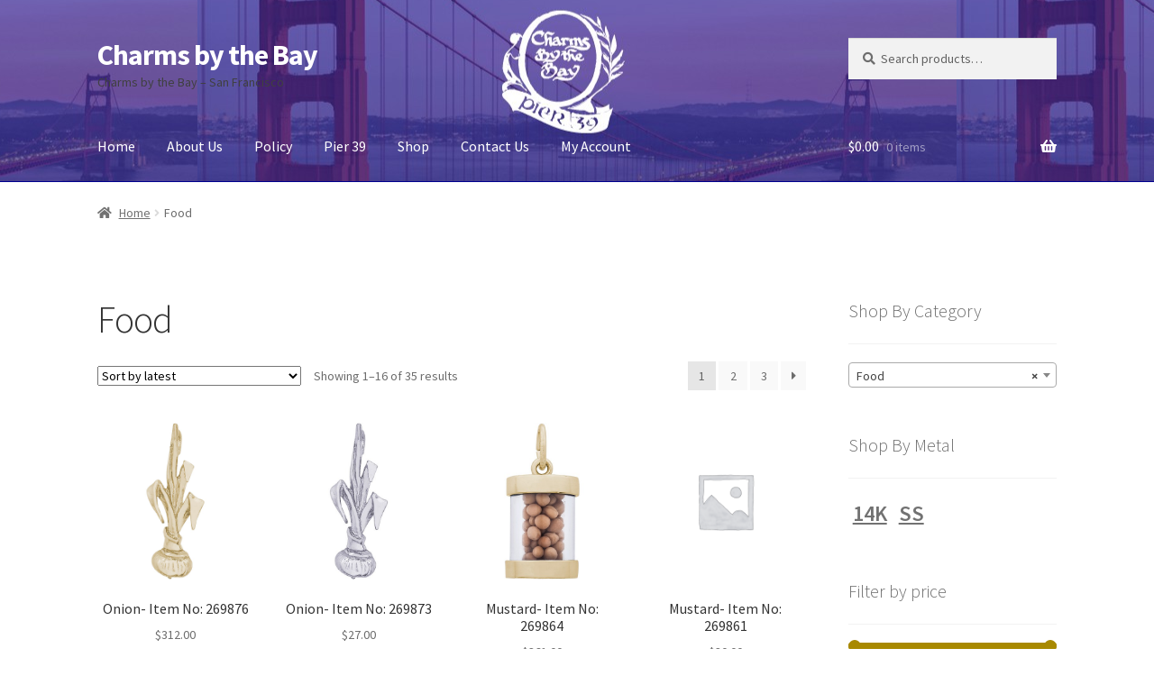

--- FILE ---
content_type: text/html; charset=UTF-8
request_url: https://charmsbythebay.com/product-category/food/
body_size: 97244
content:
<!doctype html>
<html lang="en-US">
<head>
<meta charset="UTF-8">
<meta name="viewport" content="width=device-width, initial-scale=1">
<link rel="profile" href="https://gmpg.org/xfn/11">
<link rel="pingback" href="https://charmsbythebay.com/xmlrpc.php">

<title>Food &#8211; Charms by the Bay</title>
<meta name='robots' content='max-image-preview:large' />
<link rel='dns-prefetch' href='//fonts.googleapis.com' />
<link rel="alternate" type="application/rss+xml" title="Charms by the Bay &raquo; Feed" href="https://charmsbythebay.com/feed/" />
<link rel="alternate" type="application/rss+xml" title="Charms by the Bay &raquo; Comments Feed" href="https://charmsbythebay.com/comments/feed/" />
<link rel="alternate" type="application/rss+xml" title="Charms by the Bay &raquo; Food Category Feed" href="https://charmsbythebay.com/product-category/food/feed/" />
<style id='wp-img-auto-sizes-contain-inline-css'>
img:is([sizes=auto i],[sizes^="auto," i]){contain-intrinsic-size:3000px 1500px}
/*# sourceURL=wp-img-auto-sizes-contain-inline-css */
</style>
<style id='wp-emoji-styles-inline-css'>

	img.wp-smiley, img.emoji {
		display: inline !important;
		border: none !important;
		box-shadow: none !important;
		height: 1em !important;
		width: 1em !important;
		margin: 0 0.07em !important;
		vertical-align: -0.1em !important;
		background: none !important;
		padding: 0 !important;
	}
/*# sourceURL=wp-emoji-styles-inline-css */
</style>
<link rel='stylesheet' id='wp-block-library-css' href='https://charmsbythebay.com/wp-includes/css/dist/block-library/style.min.css?ver=6.9' media='all' />
<link rel='stylesheet' id='wc-blocks-style-css' href='https://charmsbythebay.com/wp-content/plugins/woocommerce/assets/client/blocks/wc-blocks.css?ver=wc-10.4.3' media='all' />
<style id='global-styles-inline-css'>
:root{--wp--preset--aspect-ratio--square: 1;--wp--preset--aspect-ratio--4-3: 4/3;--wp--preset--aspect-ratio--3-4: 3/4;--wp--preset--aspect-ratio--3-2: 3/2;--wp--preset--aspect-ratio--2-3: 2/3;--wp--preset--aspect-ratio--16-9: 16/9;--wp--preset--aspect-ratio--9-16: 9/16;--wp--preset--color--black: #000000;--wp--preset--color--cyan-bluish-gray: #abb8c3;--wp--preset--color--white: #ffffff;--wp--preset--color--pale-pink: #f78da7;--wp--preset--color--vivid-red: #cf2e2e;--wp--preset--color--luminous-vivid-orange: #ff6900;--wp--preset--color--luminous-vivid-amber: #fcb900;--wp--preset--color--light-green-cyan: #7bdcb5;--wp--preset--color--vivid-green-cyan: #00d084;--wp--preset--color--pale-cyan-blue: #8ed1fc;--wp--preset--color--vivid-cyan-blue: #0693e3;--wp--preset--color--vivid-purple: #9b51e0;--wp--preset--gradient--vivid-cyan-blue-to-vivid-purple: linear-gradient(135deg,rgb(6,147,227) 0%,rgb(155,81,224) 100%);--wp--preset--gradient--light-green-cyan-to-vivid-green-cyan: linear-gradient(135deg,rgb(122,220,180) 0%,rgb(0,208,130) 100%);--wp--preset--gradient--luminous-vivid-amber-to-luminous-vivid-orange: linear-gradient(135deg,rgb(252,185,0) 0%,rgb(255,105,0) 100%);--wp--preset--gradient--luminous-vivid-orange-to-vivid-red: linear-gradient(135deg,rgb(255,105,0) 0%,rgb(207,46,46) 100%);--wp--preset--gradient--very-light-gray-to-cyan-bluish-gray: linear-gradient(135deg,rgb(238,238,238) 0%,rgb(169,184,195) 100%);--wp--preset--gradient--cool-to-warm-spectrum: linear-gradient(135deg,rgb(74,234,220) 0%,rgb(151,120,209) 20%,rgb(207,42,186) 40%,rgb(238,44,130) 60%,rgb(251,105,98) 80%,rgb(254,248,76) 100%);--wp--preset--gradient--blush-light-purple: linear-gradient(135deg,rgb(255,206,236) 0%,rgb(152,150,240) 100%);--wp--preset--gradient--blush-bordeaux: linear-gradient(135deg,rgb(254,205,165) 0%,rgb(254,45,45) 50%,rgb(107,0,62) 100%);--wp--preset--gradient--luminous-dusk: linear-gradient(135deg,rgb(255,203,112) 0%,rgb(199,81,192) 50%,rgb(65,88,208) 100%);--wp--preset--gradient--pale-ocean: linear-gradient(135deg,rgb(255,245,203) 0%,rgb(182,227,212) 50%,rgb(51,167,181) 100%);--wp--preset--gradient--electric-grass: linear-gradient(135deg,rgb(202,248,128) 0%,rgb(113,206,126) 100%);--wp--preset--gradient--midnight: linear-gradient(135deg,rgb(2,3,129) 0%,rgb(40,116,252) 100%);--wp--preset--font-size--small: 14px;--wp--preset--font-size--medium: 23px;--wp--preset--font-size--large: 26px;--wp--preset--font-size--x-large: 42px;--wp--preset--font-size--normal: 16px;--wp--preset--font-size--huge: 37px;--wp--preset--spacing--20: 0.44rem;--wp--preset--spacing--30: 0.67rem;--wp--preset--spacing--40: 1rem;--wp--preset--spacing--50: 1.5rem;--wp--preset--spacing--60: 2.25rem;--wp--preset--spacing--70: 3.38rem;--wp--preset--spacing--80: 5.06rem;--wp--preset--shadow--natural: 6px 6px 9px rgba(0, 0, 0, 0.2);--wp--preset--shadow--deep: 12px 12px 50px rgba(0, 0, 0, 0.4);--wp--preset--shadow--sharp: 6px 6px 0px rgba(0, 0, 0, 0.2);--wp--preset--shadow--outlined: 6px 6px 0px -3px rgb(255, 255, 255), 6px 6px rgb(0, 0, 0);--wp--preset--shadow--crisp: 6px 6px 0px rgb(0, 0, 0);}:root :where(.is-layout-flow) > :first-child{margin-block-start: 0;}:root :where(.is-layout-flow) > :last-child{margin-block-end: 0;}:root :where(.is-layout-flow) > *{margin-block-start: 24px;margin-block-end: 0;}:root :where(.is-layout-constrained) > :first-child{margin-block-start: 0;}:root :where(.is-layout-constrained) > :last-child{margin-block-end: 0;}:root :where(.is-layout-constrained) > *{margin-block-start: 24px;margin-block-end: 0;}:root :where(.is-layout-flex){gap: 24px;}:root :where(.is-layout-grid){gap: 24px;}body .is-layout-flex{display: flex;}.is-layout-flex{flex-wrap: wrap;align-items: center;}.is-layout-flex > :is(*, div){margin: 0;}body .is-layout-grid{display: grid;}.is-layout-grid > :is(*, div){margin: 0;}.has-black-color{color: var(--wp--preset--color--black) !important;}.has-cyan-bluish-gray-color{color: var(--wp--preset--color--cyan-bluish-gray) !important;}.has-white-color{color: var(--wp--preset--color--white) !important;}.has-pale-pink-color{color: var(--wp--preset--color--pale-pink) !important;}.has-vivid-red-color{color: var(--wp--preset--color--vivid-red) !important;}.has-luminous-vivid-orange-color{color: var(--wp--preset--color--luminous-vivid-orange) !important;}.has-luminous-vivid-amber-color{color: var(--wp--preset--color--luminous-vivid-amber) !important;}.has-light-green-cyan-color{color: var(--wp--preset--color--light-green-cyan) !important;}.has-vivid-green-cyan-color{color: var(--wp--preset--color--vivid-green-cyan) !important;}.has-pale-cyan-blue-color{color: var(--wp--preset--color--pale-cyan-blue) !important;}.has-vivid-cyan-blue-color{color: var(--wp--preset--color--vivid-cyan-blue) !important;}.has-vivid-purple-color{color: var(--wp--preset--color--vivid-purple) !important;}.has-black-background-color{background-color: var(--wp--preset--color--black) !important;}.has-cyan-bluish-gray-background-color{background-color: var(--wp--preset--color--cyan-bluish-gray) !important;}.has-white-background-color{background-color: var(--wp--preset--color--white) !important;}.has-pale-pink-background-color{background-color: var(--wp--preset--color--pale-pink) !important;}.has-vivid-red-background-color{background-color: var(--wp--preset--color--vivid-red) !important;}.has-luminous-vivid-orange-background-color{background-color: var(--wp--preset--color--luminous-vivid-orange) !important;}.has-luminous-vivid-amber-background-color{background-color: var(--wp--preset--color--luminous-vivid-amber) !important;}.has-light-green-cyan-background-color{background-color: var(--wp--preset--color--light-green-cyan) !important;}.has-vivid-green-cyan-background-color{background-color: var(--wp--preset--color--vivid-green-cyan) !important;}.has-pale-cyan-blue-background-color{background-color: var(--wp--preset--color--pale-cyan-blue) !important;}.has-vivid-cyan-blue-background-color{background-color: var(--wp--preset--color--vivid-cyan-blue) !important;}.has-vivid-purple-background-color{background-color: var(--wp--preset--color--vivid-purple) !important;}.has-black-border-color{border-color: var(--wp--preset--color--black) !important;}.has-cyan-bluish-gray-border-color{border-color: var(--wp--preset--color--cyan-bluish-gray) !important;}.has-white-border-color{border-color: var(--wp--preset--color--white) !important;}.has-pale-pink-border-color{border-color: var(--wp--preset--color--pale-pink) !important;}.has-vivid-red-border-color{border-color: var(--wp--preset--color--vivid-red) !important;}.has-luminous-vivid-orange-border-color{border-color: var(--wp--preset--color--luminous-vivid-orange) !important;}.has-luminous-vivid-amber-border-color{border-color: var(--wp--preset--color--luminous-vivid-amber) !important;}.has-light-green-cyan-border-color{border-color: var(--wp--preset--color--light-green-cyan) !important;}.has-vivid-green-cyan-border-color{border-color: var(--wp--preset--color--vivid-green-cyan) !important;}.has-pale-cyan-blue-border-color{border-color: var(--wp--preset--color--pale-cyan-blue) !important;}.has-vivid-cyan-blue-border-color{border-color: var(--wp--preset--color--vivid-cyan-blue) !important;}.has-vivid-purple-border-color{border-color: var(--wp--preset--color--vivid-purple) !important;}.has-vivid-cyan-blue-to-vivid-purple-gradient-background{background: var(--wp--preset--gradient--vivid-cyan-blue-to-vivid-purple) !important;}.has-light-green-cyan-to-vivid-green-cyan-gradient-background{background: var(--wp--preset--gradient--light-green-cyan-to-vivid-green-cyan) !important;}.has-luminous-vivid-amber-to-luminous-vivid-orange-gradient-background{background: var(--wp--preset--gradient--luminous-vivid-amber-to-luminous-vivid-orange) !important;}.has-luminous-vivid-orange-to-vivid-red-gradient-background{background: var(--wp--preset--gradient--luminous-vivid-orange-to-vivid-red) !important;}.has-very-light-gray-to-cyan-bluish-gray-gradient-background{background: var(--wp--preset--gradient--very-light-gray-to-cyan-bluish-gray) !important;}.has-cool-to-warm-spectrum-gradient-background{background: var(--wp--preset--gradient--cool-to-warm-spectrum) !important;}.has-blush-light-purple-gradient-background{background: var(--wp--preset--gradient--blush-light-purple) !important;}.has-blush-bordeaux-gradient-background{background: var(--wp--preset--gradient--blush-bordeaux) !important;}.has-luminous-dusk-gradient-background{background: var(--wp--preset--gradient--luminous-dusk) !important;}.has-pale-ocean-gradient-background{background: var(--wp--preset--gradient--pale-ocean) !important;}.has-electric-grass-gradient-background{background: var(--wp--preset--gradient--electric-grass) !important;}.has-midnight-gradient-background{background: var(--wp--preset--gradient--midnight) !important;}.has-small-font-size{font-size: var(--wp--preset--font-size--small) !important;}.has-medium-font-size{font-size: var(--wp--preset--font-size--medium) !important;}.has-large-font-size{font-size: var(--wp--preset--font-size--large) !important;}.has-x-large-font-size{font-size: var(--wp--preset--font-size--x-large) !important;}
/*# sourceURL=global-styles-inline-css */
</style>

<style id='classic-theme-styles-inline-css'>
/*! This file is auto-generated */
.wp-block-button__link{color:#fff;background-color:#32373c;border-radius:9999px;box-shadow:none;text-decoration:none;padding:calc(.667em + 2px) calc(1.333em + 2px);font-size:1.125em}.wp-block-file__button{background:#32373c;color:#fff;text-decoration:none}
/*# sourceURL=/wp-includes/css/classic-themes.min.css */
</style>
<link rel='stylesheet' id='storefront-gutenberg-blocks-css' href='https://charmsbythebay.com/wp-content/themes/storefront/assets/css/base/gutenberg-blocks.css?ver=4.6.2' media='all' />
<style id='storefront-gutenberg-blocks-inline-css'>

				.wp-block-button__link:not(.has-text-color) {
					color: #ffffff;
				}

				.wp-block-button__link:not(.has-text-color):hover,
				.wp-block-button__link:not(.has-text-color):focus,
				.wp-block-button__link:not(.has-text-color):active {
					color: #ffffff;
				}

				.wp-block-button__link:not(.has-background) {
					background-color: #3d3db6;
				}

				.wp-block-button__link:not(.has-background):hover,
				.wp-block-button__link:not(.has-background):focus,
				.wp-block-button__link:not(.has-background):active {
					border-color: #24249d;
					background-color: #24249d;
				}

				.wc-block-grid__products .wc-block-grid__product .wp-block-button__link {
					background-color: #3d3db6;
					border-color: #3d3db6;
					color: #ffffff;
				}

				.wp-block-quote footer,
				.wp-block-quote cite,
				.wp-block-quote__citation {
					color: #6d6d6d;
				}

				.wp-block-pullquote cite,
				.wp-block-pullquote footer,
				.wp-block-pullquote__citation {
					color: #6d6d6d;
				}

				.wp-block-image figcaption {
					color: #6d6d6d;
				}

				.wp-block-separator.is-style-dots::before {
					color: #333333;
				}

				.wp-block-file a.wp-block-file__button {
					color: #ffffff;
					background-color: #3d3db6;
					border-color: #3d3db6;
				}

				.wp-block-file a.wp-block-file__button:hover,
				.wp-block-file a.wp-block-file__button:focus,
				.wp-block-file a.wp-block-file__button:active {
					color: #ffffff;
					background-color: #24249d;
				}

				.wp-block-code,
				.wp-block-preformatted pre {
					color: #6d6d6d;
				}

				.wp-block-table:not( .has-background ):not( .is-style-stripes ) tbody tr:nth-child(2n) td {
					background-color: #fdfdfd;
				}

				.wp-block-cover .wp-block-cover__inner-container h1:not(.has-text-color),
				.wp-block-cover .wp-block-cover__inner-container h2:not(.has-text-color),
				.wp-block-cover .wp-block-cover__inner-container h3:not(.has-text-color),
				.wp-block-cover .wp-block-cover__inner-container h4:not(.has-text-color),
				.wp-block-cover .wp-block-cover__inner-container h5:not(.has-text-color),
				.wp-block-cover .wp-block-cover__inner-container h6:not(.has-text-color) {
					color: #000000;
				}

				div.wc-block-components-price-slider__range-input-progress,
				.rtl .wc-block-components-price-slider__range-input-progress {
					--range-color: #a88900;
				}

				/* Target only IE11 */
				@media all and (-ms-high-contrast: none), (-ms-high-contrast: active) {
					.wc-block-components-price-slider__range-input-progress {
						background: #a88900;
					}
				}

				.wc-block-components-button:not(.is-link) {
					background-color: #2c2d33;
					color: #ffffff;
				}

				.wc-block-components-button:not(.is-link):hover,
				.wc-block-components-button:not(.is-link):focus,
				.wc-block-components-button:not(.is-link):active {
					background-color: #13141a;
					color: #ffffff;
				}

				.wc-block-components-button:not(.is-link):disabled {
					background-color: #2c2d33;
					color: #ffffff;
				}

				.wc-block-cart__submit-container {
					background-color: #ffffff;
				}

				.wc-block-cart__submit-container::before {
					color: rgba(220,220,220,0.5);
				}

				.wc-block-components-order-summary-item__quantity {
					background-color: #ffffff;
					border-color: #6d6d6d;
					box-shadow: 0 0 0 2px #ffffff;
					color: #6d6d6d;
				}
			
/*# sourceURL=storefront-gutenberg-blocks-inline-css */
</style>
<style id='woocommerce-inline-inline-css'>
.woocommerce form .form-row .required { visibility: visible; }
/*# sourceURL=woocommerce-inline-inline-css */
</style>
<link rel='stylesheet' id='storefront-style-css' href='https://charmsbythebay.com/wp-content/themes/storefront/style.css?ver=4.6.2' media='all' />
<style id='storefront-style-inline-css'>

			.main-navigation ul li a,
			.site-title a,
			ul.menu li a,
			.site-branding h1 a,
			button.menu-toggle,
			button.menu-toggle:hover,
			.handheld-navigation .dropdown-toggle {
				color: #ffffff;
			}

			button.menu-toggle,
			button.menu-toggle:hover {
				border-color: #ffffff;
			}

			.main-navigation ul li a:hover,
			.main-navigation ul li:hover > a,
			.site-title a:hover,
			.site-header ul.menu li.current-menu-item > a {
				color: #ffffff;
			}

			table:not( .has-background ) th {
				background-color: #f8f8f8;
			}

			table:not( .has-background ) tbody td {
				background-color: #fdfdfd;
			}

			table:not( .has-background ) tbody tr:nth-child(2n) td,
			fieldset,
			fieldset legend {
				background-color: #fbfbfb;
			}

			.site-header,
			.secondary-navigation ul ul,
			.main-navigation ul.menu > li.menu-item-has-children:after,
			.secondary-navigation ul.menu ul,
			.storefront-handheld-footer-bar,
			.storefront-handheld-footer-bar ul li > a,
			.storefront-handheld-footer-bar ul li.search .site-search,
			button.menu-toggle,
			button.menu-toggle:hover {
				background-color: #070f9e;
			}

			p.site-description,
			.site-header,
			.storefront-handheld-footer-bar {
				color: #404040;
			}

			button.menu-toggle:after,
			button.menu-toggle:before,
			button.menu-toggle span:before {
				background-color: #ffffff;
			}

			h1, h2, h3, h4, h5, h6, .wc-block-grid__product-title {
				color: #333333;
			}

			.widget h1 {
				border-bottom-color: #333333;
			}

			body,
			.secondary-navigation a {
				color: #6d6d6d;
			}

			.widget-area .widget a,
			.hentry .entry-header .posted-on a,
			.hentry .entry-header .post-author a,
			.hentry .entry-header .post-comments a,
			.hentry .entry-header .byline a {
				color: #727272;
			}

			a {
				color: #a88900;
			}

			a:focus,
			button:focus,
			.button.alt:focus,
			input:focus,
			textarea:focus,
			input[type="button"]:focus,
			input[type="reset"]:focus,
			input[type="submit"]:focus,
			input[type="email"]:focus,
			input[type="tel"]:focus,
			input[type="url"]:focus,
			input[type="password"]:focus,
			input[type="search"]:focus {
				outline-color: #a88900;
			}

			button, input[type="button"], input[type="reset"], input[type="submit"], .button, .widget a.button {
				background-color: #3d3db6;
				border-color: #3d3db6;
				color: #ffffff;
			}

			button:hover, input[type="button"]:hover, input[type="reset"]:hover, input[type="submit"]:hover, .button:hover, .widget a.button:hover {
				background-color: #24249d;
				border-color: #24249d;
				color: #ffffff;
			}

			button.alt, input[type="button"].alt, input[type="reset"].alt, input[type="submit"].alt, .button.alt, .widget-area .widget a.button.alt {
				background-color: #2c2d33;
				border-color: #2c2d33;
				color: #ffffff;
			}

			button.alt:hover, input[type="button"].alt:hover, input[type="reset"].alt:hover, input[type="submit"].alt:hover, .button.alt:hover, .widget-area .widget a.button.alt:hover {
				background-color: #13141a;
				border-color: #13141a;
				color: #ffffff;
			}

			.pagination .page-numbers li .page-numbers.current {
				background-color: #e6e6e6;
				color: #636363;
			}

			#comments .comment-list .comment-content .comment-text {
				background-color: #f8f8f8;
			}

			.site-footer {
				background-color: #f0f0f0;
				color: #6d6d6d;
			}

			.site-footer a:not(.button):not(.components-button) {
				color: #333333;
			}

			.site-footer .storefront-handheld-footer-bar a:not(.button):not(.components-button) {
				color: #ffffff;
			}

			.site-footer h1, .site-footer h2, .site-footer h3, .site-footer h4, .site-footer h5, .site-footer h6, .site-footer .widget .widget-title, .site-footer .widget .widgettitle {
				color: #333333;
			}

			.page-template-template-homepage.has-post-thumbnail .type-page.has-post-thumbnail .entry-title {
				color: #000000;
			}

			.page-template-template-homepage.has-post-thumbnail .type-page.has-post-thumbnail .entry-content {
				color: #000000;
			}

			@media screen and ( min-width: 768px ) {
				.secondary-navigation ul.menu a:hover {
					color: #595959;
				}

				.secondary-navigation ul.menu a {
					color: #404040;
				}

				.main-navigation ul.menu ul.sub-menu,
				.main-navigation ul.nav-menu ul.children {
					background-color: #00008f;
				}

				.site-header {
					border-bottom-color: #00008f;
				}
			}
/*# sourceURL=storefront-style-inline-css */
</style>
<link rel='stylesheet' id='storefront-icons-css' href='https://charmsbythebay.com/wp-content/themes/storefront/assets/css/base/icons.css?ver=4.6.2' media='all' />
<link rel='stylesheet' id='storefront-fonts-css' href='https://fonts.googleapis.com/css?family=Source+Sans+Pro%3A400%2C300%2C300italic%2C400italic%2C600%2C700%2C900&#038;subset=latin%2Clatin-ext&#038;ver=4.6.2' media='all' />
<link rel='stylesheet' id='storefront-woocommerce-style-css' href='https://charmsbythebay.com/wp-content/themes/storefront/assets/css/woocommerce/woocommerce.css?ver=4.6.2' media='all' />
<style id='storefront-woocommerce-style-inline-css'>
@font-face {
				font-family: star;
				src: url(https://charmsbythebay.com/wp-content/plugins/woocommerce/assets/fonts/star.eot);
				src:
					url(https://charmsbythebay.com/wp-content/plugins/woocommerce/assets/fonts/star.eot?#iefix) format("embedded-opentype"),
					url(https://charmsbythebay.com/wp-content/plugins/woocommerce/assets/fonts/star.woff) format("woff"),
					url(https://charmsbythebay.com/wp-content/plugins/woocommerce/assets/fonts/star.ttf) format("truetype"),
					url(https://charmsbythebay.com/wp-content/plugins/woocommerce/assets/fonts/star.svg#star) format("svg");
				font-weight: 400;
				font-style: normal;
			}
			@font-face {
				font-family: WooCommerce;
				src: url(https://charmsbythebay.com/wp-content/plugins/woocommerce/assets/fonts/WooCommerce.eot);
				src:
					url(https://charmsbythebay.com/wp-content/plugins/woocommerce/assets/fonts/WooCommerce.eot?#iefix) format("embedded-opentype"),
					url(https://charmsbythebay.com/wp-content/plugins/woocommerce/assets/fonts/WooCommerce.woff) format("woff"),
					url(https://charmsbythebay.com/wp-content/plugins/woocommerce/assets/fonts/WooCommerce.ttf) format("truetype"),
					url(https://charmsbythebay.com/wp-content/plugins/woocommerce/assets/fonts/WooCommerce.svg#WooCommerce) format("svg");
				font-weight: 400;
				font-style: normal;
			}

			a.cart-contents,
			.site-header-cart .widget_shopping_cart a {
				color: #ffffff;
			}

			a.cart-contents:hover,
			.site-header-cart .widget_shopping_cart a:hover,
			.site-header-cart:hover > li > a {
				color: #ffffff;
			}

			table.cart td.product-remove,
			table.cart td.actions {
				border-top-color: #ffffff;
			}

			.storefront-handheld-footer-bar ul li.cart .count {
				background-color: #ffffff;
				color: #070f9e;
				border-color: #070f9e;
			}

			.woocommerce-tabs ul.tabs li.active a,
			ul.products li.product .price,
			.onsale,
			.wc-block-grid__product-onsale,
			.widget_search form:before,
			.widget_product_search form:before {
				color: #6d6d6d;
			}

			.woocommerce-breadcrumb a,
			a.woocommerce-review-link,
			.product_meta a {
				color: #727272;
			}

			.wc-block-grid__product-onsale,
			.onsale {
				border-color: #6d6d6d;
			}

			.star-rating span:before,
			.quantity .plus, .quantity .minus,
			p.stars a:hover:after,
			p.stars a:after,
			.star-rating span:before,
			#payment .payment_methods li input[type=radio]:first-child:checked+label:before {
				color: #a88900;
			}

			.widget_price_filter .ui-slider .ui-slider-range,
			.widget_price_filter .ui-slider .ui-slider-handle {
				background-color: #a88900;
			}

			.order_details {
				background-color: #f8f8f8;
			}

			.order_details > li {
				border-bottom: 1px dotted #e3e3e3;
			}

			.order_details:before,
			.order_details:after {
				background: -webkit-linear-gradient(transparent 0,transparent 0),-webkit-linear-gradient(135deg,#f8f8f8 33.33%,transparent 33.33%),-webkit-linear-gradient(45deg,#f8f8f8 33.33%,transparent 33.33%)
			}

			#order_review {
				background-color: #ffffff;
			}

			#payment .payment_methods > li .payment_box,
			#payment .place-order {
				background-color: #fafafa;
			}

			#payment .payment_methods > li:not(.woocommerce-notice) {
				background-color: #f5f5f5;
			}

			#payment .payment_methods > li:not(.woocommerce-notice):hover {
				background-color: #f0f0f0;
			}

			.woocommerce-pagination .page-numbers li .page-numbers.current {
				background-color: #e6e6e6;
				color: #636363;
			}

			.wc-block-grid__product-onsale,
			.onsale,
			.woocommerce-pagination .page-numbers li .page-numbers:not(.current) {
				color: #6d6d6d;
			}

			p.stars a:before,
			p.stars a:hover~a:before,
			p.stars.selected a.active~a:before {
				color: #6d6d6d;
			}

			p.stars.selected a.active:before,
			p.stars:hover a:before,
			p.stars.selected a:not(.active):before,
			p.stars.selected a.active:before {
				color: #a88900;
			}

			.single-product div.product .woocommerce-product-gallery .woocommerce-product-gallery__trigger {
				background-color: #3d3db6;
				color: #ffffff;
			}

			.single-product div.product .woocommerce-product-gallery .woocommerce-product-gallery__trigger:hover {
				background-color: #24249d;
				border-color: #24249d;
				color: #ffffff;
			}

			.button.added_to_cart:focus,
			.button.wc-forward:focus {
				outline-color: #a88900;
			}

			.added_to_cart,
			.site-header-cart .widget_shopping_cart a.button,
			.wc-block-grid__products .wc-block-grid__product .wp-block-button__link {
				background-color: #3d3db6;
				border-color: #3d3db6;
				color: #ffffff;
			}

			.added_to_cart:hover,
			.site-header-cart .widget_shopping_cart a.button:hover,
			.wc-block-grid__products .wc-block-grid__product .wp-block-button__link:hover {
				background-color: #24249d;
				border-color: #24249d;
				color: #ffffff;
			}

			.added_to_cart.alt, .added_to_cart, .widget a.button.checkout {
				background-color: #2c2d33;
				border-color: #2c2d33;
				color: #ffffff;
			}

			.added_to_cart.alt:hover, .added_to_cart:hover, .widget a.button.checkout:hover {
				background-color: #13141a;
				border-color: #13141a;
				color: #ffffff;
			}

			.button.loading {
				color: #3d3db6;
			}

			.button.loading:hover {
				background-color: #3d3db6;
			}

			.button.loading:after {
				color: #ffffff;
			}

			@media screen and ( min-width: 768px ) {
				.site-header-cart .widget_shopping_cart,
				.site-header .product_list_widget li .quantity {
					color: #404040;
				}

				.site-header-cart .widget_shopping_cart .buttons,
				.site-header-cart .widget_shopping_cart .total {
					background-color: #000594;
				}

				.site-header-cart .widget_shopping_cart {
					background-color: #00008f;
				}
			}
				.storefront-product-pagination a {
					color: #6d6d6d;
					background-color: #ffffff;
				}
				.storefront-sticky-add-to-cart {
					color: #6d6d6d;
					background-color: #ffffff;
				}

				.storefront-sticky-add-to-cart a:not(.button) {
					color: #ffffff;
				}
/*# sourceURL=storefront-woocommerce-style-inline-css */
</style>
<link rel='stylesheet' id='storefront-woocommerce-brands-style-css' href='https://charmsbythebay.com/wp-content/themes/storefront/assets/css/woocommerce/extensions/brands.css?ver=4.6.2' media='all' />
<link rel='stylesheet' id='cart-tab-styles-storefront-css' href='https://charmsbythebay.com/wp-content/plugins/woocommerce-cart-tab/includes/../assets/css/style-storefront.css?ver=1.1.2' media='all' />
<style id='cart-tab-styles-storefront-inline-css'>

			.woocommerce-cart-tab-container {
				background-color: #1119a8;
			}

			.woocommerce-cart-tab,
			.woocommerce-cart-tab-container .widget_shopping_cart .widgettitle,
			.woocommerce-cart-tab-container .widget_shopping_cart .buttons {
				background-color: #1b23b2;
			}

			.woocommerce-cart-tab,
			.woocommerce-cart-tab:hover {
				color: #1119a8;
			}

			.woocommerce-cart-tab-container .widget_shopping_cart {
				color: #404040;
			}

			.woocommerce-cart-tab-container .widget_shopping_cart a:not(.button),
			.woocommerce-cart-tab-container .widget_shopping_cart .widgettitle {
				color: #ffffff;
			}

			.woocommerce-cart-tab__contents {
				background-color: #2c2d33;
				color: #ffffff;
			}

			.woocommerce-cart-tab__icon-bag {
				fill: #ffffff;
			}
/*# sourceURL=cart-tab-styles-storefront-inline-css */
</style>
<script src="https://charmsbythebay.com/wp-includes/js/jquery/jquery.min.js?ver=3.7.1" id="jquery-core-js"></script>
<script src="https://charmsbythebay.com/wp-includes/js/jquery/jquery-migrate.min.js?ver=3.4.1" id="jquery-migrate-js"></script>
<script src="https://charmsbythebay.com/wp-content/plugins/woocommerce/assets/js/jquery-blockui/jquery.blockUI.min.js?ver=2.7.0-wc.10.4.3" id="wc-jquery-blockui-js" defer data-wp-strategy="defer"></script>
<script id="wc-add-to-cart-js-extra">
var wc_add_to_cart_params = {"ajax_url":"/wp-admin/admin-ajax.php","wc_ajax_url":"/?wc-ajax=%%endpoint%%","i18n_view_cart":"View cart","cart_url":"https://charmsbythebay.com/cart/","is_cart":"","cart_redirect_after_add":"no"};
//# sourceURL=wc-add-to-cart-js-extra
</script>
<script src="https://charmsbythebay.com/wp-content/plugins/woocommerce/assets/js/frontend/add-to-cart.min.js?ver=10.4.3" id="wc-add-to-cart-js" defer data-wp-strategy="defer"></script>
<script src="https://charmsbythebay.com/wp-content/plugins/woocommerce/assets/js/js-cookie/js.cookie.min.js?ver=2.1.4-wc.10.4.3" id="wc-js-cookie-js" defer data-wp-strategy="defer"></script>
<script id="woocommerce-js-extra">
var woocommerce_params = {"ajax_url":"/wp-admin/admin-ajax.php","wc_ajax_url":"/?wc-ajax=%%endpoint%%","i18n_password_show":"Show password","i18n_password_hide":"Hide password"};
//# sourceURL=woocommerce-js-extra
</script>
<script src="https://charmsbythebay.com/wp-content/plugins/woocommerce/assets/js/frontend/woocommerce.min.js?ver=10.4.3" id="woocommerce-js" defer data-wp-strategy="defer"></script>
<script id="wc-cart-fragments-js-extra">
var wc_cart_fragments_params = {"ajax_url":"/wp-admin/admin-ajax.php","wc_ajax_url":"/?wc-ajax=%%endpoint%%","cart_hash_key":"wc_cart_hash_6cf8a75831ae5c18c6acd94fd2f89891","fragment_name":"wc_fragments_6cf8a75831ae5c18c6acd94fd2f89891","request_timeout":"5000"};
//# sourceURL=wc-cart-fragments-js-extra
</script>
<script src="https://charmsbythebay.com/wp-content/plugins/woocommerce/assets/js/frontend/cart-fragments.min.js?ver=10.4.3" id="wc-cart-fragments-js" defer data-wp-strategy="defer"></script>
<script src="https://charmsbythebay.com/wp-content/plugins/woocommerce-cart-tab/includes/../assets/js/cart-tab.min.js?ver=1.1.2" id="cart-tab-script-js"></script>
<link rel="https://api.w.org/" href="https://charmsbythebay.com/wp-json/" /><link rel="alternate" title="JSON" type="application/json" href="https://charmsbythebay.com/wp-json/wp/v2/product_cat/21" /><link rel="EditURI" type="application/rsd+xml" title="RSD" href="https://charmsbythebay.com/xmlrpc.php?rsd" />
<meta name="generator" content="WordPress 6.9" />
<meta name="generator" content="WooCommerce 10.4.3" />
<style>

.tagcloud a{
font-size:18pt !important;
padding:5px;
}
.site-info {
display:none;
}
</style><style>div.woocommerce-variation-add-to-cart-disabled { display: none ! important; }</style>	<noscript><style>.woocommerce-product-gallery{ opacity: 1 !important; }</style></noscript>
	
<!-- BEGIN recaptcha, injected by plugin wp-recaptcha-integration  -->

<!-- END recaptcha -->
<link rel="icon" href="https://charmsbythebay.com/wp-content/uploads/cropped-logo-icon-2-32x32.png" sizes="32x32" />
<link rel="icon" href="https://charmsbythebay.com/wp-content/uploads/cropped-logo-icon-2-192x192.png" sizes="192x192" />
<link rel="apple-touch-icon" href="https://charmsbythebay.com/wp-content/uploads/cropped-logo-icon-2-180x180.png" />
<meta name="msapplication-TileImage" content="https://charmsbythebay.com/wp-content/uploads/cropped-logo-icon-2-270x270.png" />
<link rel='stylesheet' id='select2-css' href='https://charmsbythebay.com/wp-content/plugins/woocommerce/assets/css/select2.css?ver=10.4.3' media='all' />
</head>

<body data-rsssl=1 class="archive tax-product_cat term-food term-21 wp-embed-responsive wp-theme-storefront theme-storefront woocommerce woocommerce-page woocommerce-no-js metaslider-plugin storefront-align-wide right-sidebar woocommerce-active">



<div id="page" class="hfeed site">
	
	<header id="masthead" class="site-header" role="banner" style="background-image: url(https://charmsbythebay.com/wp-content/uploads/cropped-Header-test-2-1.jpg); ">

		<div class="col-full">		<a class="skip-link screen-reader-text" href="#site-navigation">Skip to navigation</a>
		<a class="skip-link screen-reader-text" href="#content">Skip to content</a>
				<div class="site-branding">
			<div class="beta site-title"><a href="https://charmsbythebay.com/" rel="home">Charms by the Bay</a></div><p class="site-description">Charms by the Bay &#8211; San Francisco</p>		</div>
					<div class="site-search">
				<div class="widget woocommerce widget_product_search"><form role="search" method="get" class="woocommerce-product-search" action="https://charmsbythebay.com/">
	<label class="screen-reader-text" for="woocommerce-product-search-field-0">Search for:</label>
	<input type="search" id="woocommerce-product-search-field-0" class="search-field" placeholder="Search products&hellip;" value="" name="s" />
	<button type="submit" value="Search" class="">Search</button>
	<input type="hidden" name="post_type" value="product" />
</form>
</div>			</div>
			</div><div class="storefront-primary-navigation"><div class="col-full">		<nav id="site-navigation" class="main-navigation" role="navigation" aria-label="Primary Navigation">
		<button id="site-navigation-menu-toggle" class="menu-toggle" aria-controls="site-navigation" aria-expanded="false"><span>Menu</span></button>
			<div class="primary-navigation"><ul id="menu-pier-39" class="menu"><li id="menu-item-15730" class="menu-item menu-item-type-post_type menu-item-object-page menu-item-home menu-item-15730"><a href="https://charmsbythebay.com/">Home</a></li>
<li id="menu-item-15727" class="menu-item menu-item-type-post_type menu-item-object-page menu-item-15727"><a href="https://charmsbythebay.com/about-us/">About Us</a></li>
<li id="menu-item-15728" class="menu-item menu-item-type-post_type menu-item-object-page menu-item-15728"><a href="https://charmsbythebay.com/policy/">Policy</a></li>
<li id="menu-item-15729" class="menu-item menu-item-type-post_type menu-item-object-page menu-item-15729"><a target="_blank" href="https://charmsbythebay.com/pier-39/">Pier 39</a></li>
<li id="menu-item-15734" class="myshop menu-item menu-item-type-post_type menu-item-object-page menu-item-15734"><a href="https://charmsbythebay.com/shop/">Shop</a></li>
<li id="menu-item-15726" class="menu-item menu-item-type-post_type menu-item-object-page menu-item-15726"><a href="https://charmsbythebay.com/contact-us/">Contact Us</a></li>
<li id="menu-item-33239" class="menu-item menu-item-type-custom menu-item-object-custom menu-item-33239"><a href="https://charmsbythebay.com/my-account/edit-account/">My Account</a></li>
</ul></div><div class="menu"><ul>
<li ><a href="https://charmsbythebay.com/">Home</a></li><li class="page_item page-item-649"><a href="https://charmsbythebay.com/about-us/">About Us</a></li>
<li class="page_item page-item-13"><a href="https://charmsbythebay.com/cart/">Cart</a></li>
<li class="page_item page-item-14"><a href="https://charmsbythebay.com/checkout/">Checkout</a></li>
<li class="page_item page-item-657"><a href="https://charmsbythebay.com/contact-us/">Contact Us</a></li>
<li class="page_item page-item-15"><a href="https://charmsbythebay.com/my-account/">My Account</a></li>
<li class="page_item page-item-643"><a href="https://charmsbythebay.com/pier-39/">Pier 39</a></li>
<li class="page_item page-item-645"><a href="https://charmsbythebay.com/policy/">Policy</a></li>
<li class="page_item page-item-12 current_page_parent"><a href="https://charmsbythebay.com/shop/">Shop</a></li>
</ul></div>
		</nav><!-- #site-navigation -->
				<ul id="site-header-cart" class="site-header-cart menu">
			<li class="">
							<a class="cart-contents" href="https://charmsbythebay.com/cart/" title="View your shopping cart">
								<span class="woocommerce-Price-amount amount"><bdi><span class="woocommerce-Price-currencySymbol">&#036;</span>0.00</bdi></span> <span class="count">0 items</span>
			</a>
					</li>
			<li>
				<div class="widget woocommerce widget_shopping_cart"><div class="widget_shopping_cart_content"></div></div>			</li>
		</ul>
			</div></div>
	</header><!-- #masthead -->

	<div class="storefront-breadcrumb"><div class="col-full"><nav class="woocommerce-breadcrumb" aria-label="breadcrumbs"><a href="https://charmsbythebay.com">Home</a><span class="breadcrumb-separator"> / </span>Food</nav></div></div>
	<div id="content" class="site-content" tabindex="-1">
		<div class="col-full">

		<div class="woocommerce"></div>		<div id="primary" class="content-area">
			<main id="main" class="site-main" role="main">
		<header class="woocommerce-products-header">
			<h1 class="woocommerce-products-header__title page-title">Food</h1>
	
	</header>
<div class="storefront-sorting"><div class="woocommerce-notices-wrapper"></div><form class="woocommerce-ordering" method="get">
		<select
		name="orderby"
		class="orderby"
					aria-label="Shop order"
			>
					<option value="popularity" >Sort by popularity</option>
					<option value="date"  selected='selected'>Sort by latest</option>
					<option value="price" >Sort by price: low to high</option>
					<option value="price-desc" >Sort by price: high to low</option>
					<option value="title_asc" >Sort: A to Z</option>
					<option value="title_desc" >Sort: Z to A</option>
					<option value="sku_asc" >Sort: SKU (asc)</option>
					<option value="sku_desc" >Sort: SKU (desc)</option>
					<option value="stock_quantity_asc" >Sort by stock quantity: low to high</option>
					<option value="stock_quantity_desc" >Sort by stock quantity: high to low</option>
			</select>
	<input type="hidden" name="paged" value="1" />
	</form>
<p class="woocommerce-result-count" role="alert" aria-relevant="all" data-is-sorted-by="true">
	Showing 1&ndash;16 of 35 results<span class="screen-reader-text">Sorted by latest</span></p>
<nav class="woocommerce-pagination" aria-label="Product Pagination">
	<ul class='page-numbers'>
	<li><span aria-label="Page 1" aria-current="page" class="page-numbers current">1</span></li>
	<li><a aria-label="Page 2" class="page-numbers" href="https://charmsbythebay.com/product-category/food/page/2/">2</a></li>
	<li><a aria-label="Page 3" class="page-numbers" href="https://charmsbythebay.com/product-category/food/page/3/">3</a></li>
	<li><a class="next page-numbers" href="https://charmsbythebay.com/product-category/food/page/2/">&rarr;</a></li>
</ul>
</nav>
</div><ul class="products columns-4">
<li class="product type-product post-28445 status-publish first instock product_cat-food product_tag-14k has-post-thumbnail taxable shipping-taxable purchasable product-type-simple">
	<a href="https://charmsbythebay.com/product/item-no-269876/" class="woocommerce-LoopProduct-link woocommerce-loop-product__link"><img width="324" height="324" src="https://charmsbythebay.com/wp-content/uploads/Rembrandt-Charms-7803-Onion-Front-G.jpg" class="attachment-woocommerce_thumbnail size-woocommerce_thumbnail" alt="Onion- Item No: 269876" decoding="async" fetchpriority="high" srcset="https://charmsbythebay.com/wp-content/uploads/Rembrandt-Charms-7803-Onion-Front-G.jpg 1000w, https://charmsbythebay.com/wp-content/uploads/Rembrandt-Charms-7803-Onion-Front-G-100x100.jpg 100w, https://charmsbythebay.com/wp-content/uploads/Rembrandt-Charms-7803-Onion-Front-G-800x800.jpg 800w" sizes="(max-width: 324px) 100vw, 324px" /><h2 class="woocommerce-loop-product__title">Onion- Item No: 269876</h2>
	<span class="price"><span class="woocommerce-Price-amount amount"><bdi><span class="woocommerce-Price-currencySymbol">&#36;</span>312.00</bdi></span></span>
<ul><li><table class="woocommerce-product-attributes shop_attributes" aria-label="Product Details">
			<tr class="woocommerce-product-attributes-item woocommerce-product-attributes-item--attribute_pa_metal">
			<th class="woocommerce-product-attributes-item__label" scope="row">Metal</th>
			<td class="woocommerce-product-attributes-item__value"><p><a href="https://charmsbythebay.com/metal/14k/" rel="tag">14K</a></p>
</td>
		</tr>
	</table>
</li></ul></a><a href="/product-category/food/?add-to-cart=28445" aria-describedby="woocommerce_loop_add_to_cart_link_describedby_28445" data-quantity="1" class="button product_type_simple add_to_cart_button ajax_add_to_cart" data-product_id="28445" data-product_sku="269876" aria-label="Add to cart: &ldquo;Onion- Item No: 269876&rdquo;" rel="nofollow" data-success_message="&ldquo;Onion- Item No: 269876&rdquo; has been added to your cart" role="button">Add to cart</a>	<span id="woocommerce_loop_add_to_cart_link_describedby_28445" class="screen-reader-text">
			</span>
</li>
<li class="product type-product post-28439 status-publish instock product_cat-food product_tag-ss has-post-thumbnail taxable shipping-taxable purchasable product-type-simple">
	<a href="https://charmsbythebay.com/product/item-no-269873/" class="woocommerce-LoopProduct-link woocommerce-loop-product__link"><img width="324" height="324" src="https://charmsbythebay.com/wp-content/uploads/Rembrandt-Charms-7803-Onion-Front-S.jpg" class="attachment-woocommerce_thumbnail size-woocommerce_thumbnail" alt="Onion- Item No: 269873" decoding="async" srcset="https://charmsbythebay.com/wp-content/uploads/Rembrandt-Charms-7803-Onion-Front-S.jpg 1000w, https://charmsbythebay.com/wp-content/uploads/Rembrandt-Charms-7803-Onion-Front-S-200x200.jpg 200w, https://charmsbythebay.com/wp-content/uploads/Rembrandt-Charms-7803-Onion-Front-S-800x800.jpg 800w, https://charmsbythebay.com/wp-content/uploads/Rembrandt-Charms-7803-Onion-Front-S-100x100.jpg 100w, https://charmsbythebay.com/wp-content/uploads/Rembrandt-Charms-7803-Onion-Front-S-500x500.jpg 500w" sizes="(max-width: 324px) 100vw, 324px" /><h2 class="woocommerce-loop-product__title">Onion- Item No: 269873</h2>
	<span class="price"><span class="woocommerce-Price-amount amount"><bdi><span class="woocommerce-Price-currencySymbol">&#36;</span>27.00</bdi></span></span>
<ul><li><table class="woocommerce-product-attributes shop_attributes" aria-label="Product Details">
			<tr class="woocommerce-product-attributes-item woocommerce-product-attributes-item--attribute_pa_metal">
			<th class="woocommerce-product-attributes-item__label" scope="row">Metal</th>
			<td class="woocommerce-product-attributes-item__value"><p><a href="https://charmsbythebay.com/metal/sterling-silver/" rel="tag">SS</a></p>
</td>
		</tr>
	</table>
</li></ul></a><a href="/product-category/food/?add-to-cart=28439" aria-describedby="woocommerce_loop_add_to_cart_link_describedby_28439" data-quantity="1" class="button product_type_simple add_to_cart_button ajax_add_to_cart" data-product_id="28439" data-product_sku="269873" aria-label="Add to cart: &ldquo;Onion- Item No: 269873&rdquo;" rel="nofollow" data-success_message="&ldquo;Onion- Item No: 269873&rdquo; has been added to your cart" role="button">Add to cart</a>	<span id="woocommerce_loop_add_to_cart_link_describedby_28439" class="screen-reader-text">
			</span>
</li>
<li class="product type-product post-28429 status-publish instock product_cat-food product_tag-14k has-post-thumbnail taxable shipping-taxable purchasable product-type-simple">
	<a href="https://charmsbythebay.com/product/item-no-269864/" class="woocommerce-LoopProduct-link woocommerce-loop-product__link"><img width="324" height="324" src="https://charmsbythebay.com/wp-content/uploads/Rembrandt-Charms-7800-Mustard-Seeds-Capsule-Front-G.jpg" class="attachment-woocommerce_thumbnail size-woocommerce_thumbnail" alt="Mustard- Item No: 269864" decoding="async" srcset="https://charmsbythebay.com/wp-content/uploads/Rembrandt-Charms-7800-Mustard-Seeds-Capsule-Front-G.jpg 1000w, https://charmsbythebay.com/wp-content/uploads/Rembrandt-Charms-7800-Mustard-Seeds-Capsule-Front-G-200x200.jpg 200w, https://charmsbythebay.com/wp-content/uploads/Rembrandt-Charms-7800-Mustard-Seeds-Capsule-Front-G-800x800.jpg 800w, https://charmsbythebay.com/wp-content/uploads/Rembrandt-Charms-7800-Mustard-Seeds-Capsule-Front-G-100x100.jpg 100w, https://charmsbythebay.com/wp-content/uploads/Rembrandt-Charms-7800-Mustard-Seeds-Capsule-Front-G-500x500.jpg 500w" sizes="(max-width: 324px) 100vw, 324px" /><h2 class="woocommerce-loop-product__title">Mustard- Item No: 269864</h2>
	<span class="price"><span class="woocommerce-Price-amount amount"><bdi><span class="woocommerce-Price-currencySymbol">&#36;</span>361.00</bdi></span></span>
<ul><li><table class="woocommerce-product-attributes shop_attributes" aria-label="Product Details">
			<tr class="woocommerce-product-attributes-item woocommerce-product-attributes-item--attribute_pa_metal">
			<th class="woocommerce-product-attributes-item__label" scope="row">Metal</th>
			<td class="woocommerce-product-attributes-item__value"><p><a href="https://charmsbythebay.com/metal/14k/" rel="tag">14K</a></p>
</td>
		</tr>
	</table>
</li></ul></a><a href="/product-category/food/?add-to-cart=28429" aria-describedby="woocommerce_loop_add_to_cart_link_describedby_28429" data-quantity="1" class="button product_type_simple add_to_cart_button ajax_add_to_cart" data-product_id="28429" data-product_sku="269864" aria-label="Add to cart: &ldquo;Mustard- Item No: 269864&rdquo;" rel="nofollow" data-success_message="&ldquo;Mustard- Item No: 269864&rdquo; has been added to your cart" role="button">Add to cart</a>	<span id="woocommerce_loop_add_to_cart_link_describedby_28429" class="screen-reader-text">
			</span>
</li>
<li class="product type-product post-28423 status-publish last instock product_cat-food product_tag-ss taxable shipping-taxable purchasable product-type-simple">
	<a href="https://charmsbythebay.com/product/item-no-269861/" class="woocommerce-LoopProduct-link woocommerce-loop-product__link"><img width="324" height="324" src="https://charmsbythebay.com/wp-content/uploads/woocommerce-placeholder.png" class="woocommerce-placeholder wp-post-image" alt="Placeholder" decoding="async" loading="lazy" srcset="https://charmsbythebay.com/wp-content/uploads/woocommerce-placeholder.png 1200w, https://charmsbythebay.com/wp-content/uploads/woocommerce-placeholder-200x200.png 200w, https://charmsbythebay.com/wp-content/uploads/woocommerce-placeholder-800x800.png 800w, https://charmsbythebay.com/wp-content/uploads/woocommerce-placeholder-1024x1024.png 1024w" sizes="auto, (max-width: 324px) 100vw, 324px" /><h2 class="woocommerce-loop-product__title">Mustard- Item No: 269861</h2>
	<span class="price"><span class="woocommerce-Price-amount amount"><bdi><span class="woocommerce-Price-currencySymbol">&#36;</span>30.00</bdi></span></span>
<ul><li><table class="woocommerce-product-attributes shop_attributes" aria-label="Product Details">
			<tr class="woocommerce-product-attributes-item woocommerce-product-attributes-item--attribute_pa_metal">
			<th class="woocommerce-product-attributes-item__label" scope="row">Metal</th>
			<td class="woocommerce-product-attributes-item__value"><p><a href="https://charmsbythebay.com/metal/sterling-silver/" rel="tag">SS</a></p>
</td>
		</tr>
	</table>
</li></ul></a><a href="/product-category/food/?add-to-cart=28423" aria-describedby="woocommerce_loop_add_to_cart_link_describedby_28423" data-quantity="1" class="button product_type_simple add_to_cart_button ajax_add_to_cart" data-product_id="28423" data-product_sku="269861" aria-label="Add to cart: &ldquo;Mustard- Item No: 269861&rdquo;" rel="nofollow" data-success_message="&ldquo;Mustard- Item No: 269861&rdquo; has been added to your cart" role="button">Add to cart</a>	<span id="woocommerce_loop_add_to_cart_link_describedby_28423" class="screen-reader-text">
			</span>
</li>
<li class="product type-product post-28365 status-publish first instock product_cat-food product_tag-14k has-post-thumbnail taxable shipping-taxable purchasable product-type-simple">
	<a href="https://charmsbythebay.com/product/item-no-269832/" class="woocommerce-LoopProduct-link woocommerce-loop-product__link"><img width="324" height="324" src="https://charmsbythebay.com/wp-content/uploads/Rembrandt-Charms-7792-Strawberry-Front-G.jpg" class="attachment-woocommerce_thumbnail size-woocommerce_thumbnail" alt="Strawberry- Item No: 269832" decoding="async" loading="lazy" srcset="https://charmsbythebay.com/wp-content/uploads/Rembrandt-Charms-7792-Strawberry-Front-G.jpg 1000w, https://charmsbythebay.com/wp-content/uploads/Rembrandt-Charms-7792-Strawberry-Front-G-200x200.jpg 200w, https://charmsbythebay.com/wp-content/uploads/Rembrandt-Charms-7792-Strawberry-Front-G-800x800.jpg 800w, https://charmsbythebay.com/wp-content/uploads/Rembrandt-Charms-7792-Strawberry-Front-G-100x100.jpg 100w, https://charmsbythebay.com/wp-content/uploads/Rembrandt-Charms-7792-Strawberry-Front-G-500x500.jpg 500w" sizes="auto, (max-width: 324px) 100vw, 324px" /><h2 class="woocommerce-loop-product__title">Strawberry- Item No: 269832</h2>
	<span class="price"><span class="woocommerce-Price-amount amount"><bdi><span class="woocommerce-Price-currencySymbol">&#36;</span>311.00</bdi></span></span>
<ul><li><table class="woocommerce-product-attributes shop_attributes" aria-label="Product Details">
			<tr class="woocommerce-product-attributes-item woocommerce-product-attributes-item--attribute_pa_metal">
			<th class="woocommerce-product-attributes-item__label" scope="row">Metal</th>
			<td class="woocommerce-product-attributes-item__value"><p><a href="https://charmsbythebay.com/metal/14k/" rel="tag">14K</a></p>
</td>
		</tr>
	</table>
</li></ul></a><a href="/product-category/food/?add-to-cart=28365" aria-describedby="woocommerce_loop_add_to_cart_link_describedby_28365" data-quantity="1" class="button product_type_simple add_to_cart_button ajax_add_to_cart" data-product_id="28365" data-product_sku="269832" aria-label="Add to cart: &ldquo;Strawberry- Item No: 269832&rdquo;" rel="nofollow" data-success_message="&ldquo;Strawberry- Item No: 269832&rdquo; has been added to your cart" role="button">Add to cart</a>	<span id="woocommerce_loop_add_to_cart_link_describedby_28365" class="screen-reader-text">
			</span>
</li>
<li class="product type-product post-28359 status-publish instock product_cat-food product_tag-ss has-post-thumbnail taxable shipping-taxable purchasable product-type-simple">
	<a href="https://charmsbythebay.com/product/item-no-269829/" class="woocommerce-LoopProduct-link woocommerce-loop-product__link"><img width="324" height="324" src="https://charmsbythebay.com/wp-content/uploads/Rembrandt-Charms-7799-Car-Front-S.jpg" class="attachment-woocommerce_thumbnail size-woocommerce_thumbnail" alt="Strawberry- Item No: 269829" decoding="async" loading="lazy" srcset="https://charmsbythebay.com/wp-content/uploads/Rembrandt-Charms-7799-Car-Front-S.jpg 1000w, https://charmsbythebay.com/wp-content/uploads/Rembrandt-Charms-7799-Car-Front-S-200x200.jpg 200w, https://charmsbythebay.com/wp-content/uploads/Rembrandt-Charms-7799-Car-Front-S-800x800.jpg 800w, https://charmsbythebay.com/wp-content/uploads/Rembrandt-Charms-7799-Car-Front-S-100x100.jpg 100w, https://charmsbythebay.com/wp-content/uploads/Rembrandt-Charms-7799-Car-Front-S-500x500.jpg 500w" sizes="auto, (max-width: 324px) 100vw, 324px" /><h2 class="woocommerce-loop-product__title">Strawberry- Item No: 269829</h2>
	<span class="price"><span class="woocommerce-Price-amount amount"><bdi><span class="woocommerce-Price-currencySymbol">&#36;</span>27.00</bdi></span></span>
<ul><li><table class="woocommerce-product-attributes shop_attributes" aria-label="Product Details">
			<tr class="woocommerce-product-attributes-item woocommerce-product-attributes-item--attribute_pa_metal">
			<th class="woocommerce-product-attributes-item__label" scope="row">Metal</th>
			<td class="woocommerce-product-attributes-item__value"><p><a href="https://charmsbythebay.com/metal/sterling-silver/" rel="tag">SS</a></p>
</td>
		</tr>
	</table>
</li></ul></a><a href="/product-category/food/?add-to-cart=28359" aria-describedby="woocommerce_loop_add_to_cart_link_describedby_28359" data-quantity="1" class="button product_type_simple add_to_cart_button ajax_add_to_cart" data-product_id="28359" data-product_sku="269829" aria-label="Add to cart: &ldquo;Strawberry- Item No: 269829&rdquo;" rel="nofollow" data-success_message="&ldquo;Strawberry- Item No: 269829&rdquo; has been added to your cart" role="button">Add to cart</a>	<span id="woocommerce_loop_add_to_cart_link_describedby_28359" class="screen-reader-text">
			</span>
</li>
<li class="product type-product post-28253 status-publish instock product_cat-food product_tag-14k has-post-thumbnail taxable shipping-taxable purchasable product-type-simple">
	<a href="https://charmsbythebay.com/product/item-no-269772/" class="woocommerce-LoopProduct-link woocommerce-loop-product__link"><img width="324" height="324" src="https://charmsbythebay.com/wp-content/uploads/Rembrandt-Charms-7777-Pineapple-Front-G.jpg" class="attachment-woocommerce_thumbnail size-woocommerce_thumbnail" alt="Pineapple- Item No: 269772" decoding="async" loading="lazy" srcset="https://charmsbythebay.com/wp-content/uploads/Rembrandt-Charms-7777-Pineapple-Front-G.jpg 1000w, https://charmsbythebay.com/wp-content/uploads/Rembrandt-Charms-7777-Pineapple-Front-G-200x200.jpg 200w, https://charmsbythebay.com/wp-content/uploads/Rembrandt-Charms-7777-Pineapple-Front-G-800x800.jpg 800w, https://charmsbythebay.com/wp-content/uploads/Rembrandt-Charms-7777-Pineapple-Front-G-100x100.jpg 100w, https://charmsbythebay.com/wp-content/uploads/Rembrandt-Charms-7777-Pineapple-Front-G-500x500.jpg 500w" sizes="auto, (max-width: 324px) 100vw, 324px" /><h2 class="woocommerce-loop-product__title">Pineapple- Item No: 269772</h2>
	<span class="price"><span class="woocommerce-Price-amount amount"><bdi><span class="woocommerce-Price-currencySymbol">&#36;</span>199.00</bdi></span></span>
<ul><li><table class="woocommerce-product-attributes shop_attributes" aria-label="Product Details">
			<tr class="woocommerce-product-attributes-item woocommerce-product-attributes-item--attribute_pa_metal">
			<th class="woocommerce-product-attributes-item__label" scope="row">Metal</th>
			<td class="woocommerce-product-attributes-item__value"><p><a href="https://charmsbythebay.com/metal/14k/" rel="tag">14K</a></p>
</td>
		</tr>
	</table>
</li></ul></a><a href="/product-category/food/?add-to-cart=28253" aria-describedby="woocommerce_loop_add_to_cart_link_describedby_28253" data-quantity="1" class="button product_type_simple add_to_cart_button ajax_add_to_cart" data-product_id="28253" data-product_sku="269772" aria-label="Add to cart: &ldquo;Pineapple- Item No: 269772&rdquo;" rel="nofollow" data-success_message="&ldquo;Pineapple- Item No: 269772&rdquo; has been added to your cart" role="button">Add to cart</a>	<span id="woocommerce_loop_add_to_cart_link_describedby_28253" class="screen-reader-text">
			</span>
</li>
<li class="product type-product post-28247 status-publish last instock product_cat-food product_tag-ss taxable shipping-taxable purchasable product-type-simple">
	<a href="https://charmsbythebay.com/product/item-no-269769/" class="woocommerce-LoopProduct-link woocommerce-loop-product__link"><img width="324" height="324" src="https://charmsbythebay.com/wp-content/uploads/woocommerce-placeholder.png" class="woocommerce-placeholder wp-post-image" alt="Placeholder" decoding="async" loading="lazy" srcset="https://charmsbythebay.com/wp-content/uploads/woocommerce-placeholder.png 1200w, https://charmsbythebay.com/wp-content/uploads/woocommerce-placeholder-200x200.png 200w, https://charmsbythebay.com/wp-content/uploads/woocommerce-placeholder-800x800.png 800w, https://charmsbythebay.com/wp-content/uploads/woocommerce-placeholder-1024x1024.png 1024w" sizes="auto, (max-width: 324px) 100vw, 324px" /><h2 class="woocommerce-loop-product__title">PINEAPPLE &#8211; Item No: 269769</h2>
	<span class="price"><span class="woocommerce-Price-amount amount"><bdi><span class="woocommerce-Price-currencySymbol">&#36;</span>21.00</bdi></span></span>
<ul><li><table class="woocommerce-product-attributes shop_attributes" aria-label="Product Details">
			<tr class="woocommerce-product-attributes-item woocommerce-product-attributes-item--attribute_pa_metal">
			<th class="woocommerce-product-attributes-item__label" scope="row">Metal</th>
			<td class="woocommerce-product-attributes-item__value"><p><a href="https://charmsbythebay.com/metal/sterling-silver/" rel="tag">SS</a></p>
</td>
		</tr>
	</table>
</li></ul></a><a href="/product-category/food/?add-to-cart=28247" aria-describedby="woocommerce_loop_add_to_cart_link_describedby_28247" data-quantity="1" class="button product_type_simple add_to_cart_button ajax_add_to_cart" data-product_id="28247" data-product_sku="269769" aria-label="Add to cart: &ldquo;PINEAPPLE - Item No: 269769&rdquo;" rel="nofollow" data-success_message="&ldquo;PINEAPPLE - Item No: 269769&rdquo; has been added to your cart" role="button">Add to cart</a>	<span id="woocommerce_loop_add_to_cart_link_describedby_28247" class="screen-reader-text">
			</span>
</li>
<li class="product type-product post-28237 status-publish first instock product_cat-food product_tag-14k has-post-thumbnail taxable shipping-taxable purchasable product-type-simple">
	<a href="https://charmsbythebay.com/product/item-no-269764/" class="woocommerce-LoopProduct-link woocommerce-loop-product__link"><img width="324" height="324" src="https://charmsbythebay.com/wp-content/uploads/Rembrandt-Charms-7773-Pretzel-Front-G.jpg" class="attachment-woocommerce_thumbnail size-woocommerce_thumbnail" alt="Pretzel- Item No: 269764" decoding="async" loading="lazy" srcset="https://charmsbythebay.com/wp-content/uploads/Rembrandt-Charms-7773-Pretzel-Front-G.jpg 1000w, https://charmsbythebay.com/wp-content/uploads/Rembrandt-Charms-7773-Pretzel-Front-G-200x200.jpg 200w, https://charmsbythebay.com/wp-content/uploads/Rembrandt-Charms-7773-Pretzel-Front-G-800x800.jpg 800w, https://charmsbythebay.com/wp-content/uploads/Rembrandt-Charms-7773-Pretzel-Front-G-100x100.jpg 100w, https://charmsbythebay.com/wp-content/uploads/Rembrandt-Charms-7773-Pretzel-Front-G-500x500.jpg 500w" sizes="auto, (max-width: 324px) 100vw, 324px" /><h2 class="woocommerce-loop-product__title">Pretzel- Item No: 269764</h2>
	<span class="price"><span class="woocommerce-Price-amount amount"><bdi><span class="woocommerce-Price-currencySymbol">&#36;</span>305.00</bdi></span></span>
<ul><li><table class="woocommerce-product-attributes shop_attributes" aria-label="Product Details">
			<tr class="woocommerce-product-attributes-item woocommerce-product-attributes-item--attribute_pa_metal">
			<th class="woocommerce-product-attributes-item__label" scope="row">Metal</th>
			<td class="woocommerce-product-attributes-item__value"><p><a href="https://charmsbythebay.com/metal/14k/" rel="tag">14K</a></p>
</td>
		</tr>
	</table>
</li></ul></a><a href="/product-category/food/?add-to-cart=28237" aria-describedby="woocommerce_loop_add_to_cart_link_describedby_28237" data-quantity="1" class="button product_type_simple add_to_cart_button ajax_add_to_cart" data-product_id="28237" data-product_sku="269764" aria-label="Add to cart: &ldquo;Pretzel- Item No: 269764&rdquo;" rel="nofollow" data-success_message="&ldquo;Pretzel- Item No: 269764&rdquo; has been added to your cart" role="button">Add to cart</a>	<span id="woocommerce_loop_add_to_cart_link_describedby_28237" class="screen-reader-text">
			</span>
</li>
<li class="product type-product post-28231 status-publish instock product_cat-food product_tag-ss has-post-thumbnail taxable shipping-taxable purchasable product-type-simple">
	<a href="https://charmsbythebay.com/product/item-no-269761/" class="woocommerce-LoopProduct-link woocommerce-loop-product__link"><img width="324" height="324" src="https://charmsbythebay.com/wp-content/uploads/Rembrandt-Charms-7773-Pretzel-Front-S.jpg" class="attachment-woocommerce_thumbnail size-woocommerce_thumbnail" alt="PRETZEL - Item No: 269761" decoding="async" loading="lazy" srcset="https://charmsbythebay.com/wp-content/uploads/Rembrandt-Charms-7773-Pretzel-Front-S.jpg 1000w, https://charmsbythebay.com/wp-content/uploads/Rembrandt-Charms-7773-Pretzel-Front-S-200x200.jpg 200w, https://charmsbythebay.com/wp-content/uploads/Rembrandt-Charms-7773-Pretzel-Front-S-800x800.jpg 800w, https://charmsbythebay.com/wp-content/uploads/Rembrandt-Charms-7773-Pretzel-Front-S-100x100.jpg 100w, https://charmsbythebay.com/wp-content/uploads/Rembrandt-Charms-7773-Pretzel-Front-S-500x500.jpg 500w" sizes="auto, (max-width: 324px) 100vw, 324px" /><h2 class="woocommerce-loop-product__title">PRETZEL &#8211; Item No: 269761</h2>
	<span class="price"><span class="woocommerce-Price-amount amount"><bdi><span class="woocommerce-Price-currencySymbol">&#36;</span>21.00</bdi></span></span>
<ul><li><table class="woocommerce-product-attributes shop_attributes" aria-label="Product Details">
			<tr class="woocommerce-product-attributes-item woocommerce-product-attributes-item--attribute_pa_metal">
			<th class="woocommerce-product-attributes-item__label" scope="row">Metal</th>
			<td class="woocommerce-product-attributes-item__value"><p><a href="https://charmsbythebay.com/metal/sterling-silver/" rel="tag">SS</a></p>
</td>
		</tr>
	</table>
</li></ul></a><a href="/product-category/food/?add-to-cart=28231" aria-describedby="woocommerce_loop_add_to_cart_link_describedby_28231" data-quantity="1" class="button product_type_simple add_to_cart_button ajax_add_to_cart" data-product_id="28231" data-product_sku="269761" aria-label="Add to cart: &ldquo;PRETZEL - Item No: 269761&rdquo;" rel="nofollow" data-success_message="&ldquo;PRETZEL - Item No: 269761&rdquo; has been added to your cart" role="button">Add to cart</a>	<span id="woocommerce_loop_add_to_cart_link_describedby_28231" class="screen-reader-text">
			</span>
</li>
<li class="product type-product post-27361 status-publish instock product_cat-food product_tag-14k has-post-thumbnail taxable shipping-taxable purchasable product-type-simple">
	<a href="https://charmsbythebay.com/product/item-no-268791/" class="woocommerce-LoopProduct-link woocommerce-loop-product__link"><img width="324" height="324" src="https://charmsbythebay.com/wp-content/uploads/Rembrandt-Charms-6440-Dieting-Front-G.jpg" class="attachment-woocommerce_thumbnail size-woocommerce_thumbnail" alt="Dieting- Item No: 268791" decoding="async" loading="lazy" srcset="https://charmsbythebay.com/wp-content/uploads/Rembrandt-Charms-6440-Dieting-Front-G.jpg 1000w, https://charmsbythebay.com/wp-content/uploads/Rembrandt-Charms-6440-Dieting-Front-G-200x200.jpg 200w, https://charmsbythebay.com/wp-content/uploads/Rembrandt-Charms-6440-Dieting-Front-G-800x800.jpg 800w, https://charmsbythebay.com/wp-content/uploads/Rembrandt-Charms-6440-Dieting-Front-G-100x100.jpg 100w, https://charmsbythebay.com/wp-content/uploads/Rembrandt-Charms-6440-Dieting-Front-G-500x500.jpg 500w" sizes="auto, (max-width: 324px) 100vw, 324px" /><h2 class="woocommerce-loop-product__title">Dieting- Item No: 268791</h2>
	<span class="price"><span class="woocommerce-Price-amount amount"><bdi><span class="woocommerce-Price-currencySymbol">&#36;</span>172.00</bdi></span></span>
<ul><li><table class="woocommerce-product-attributes shop_attributes" aria-label="Product Details">
			<tr class="woocommerce-product-attributes-item woocommerce-product-attributes-item--attribute_pa_metal">
			<th class="woocommerce-product-attributes-item__label" scope="row">Metal</th>
			<td class="woocommerce-product-attributes-item__value"><p><a href="https://charmsbythebay.com/metal/14k/" rel="tag">14K</a></p>
</td>
		</tr>
	</table>
</li></ul></a><a href="/product-category/food/?add-to-cart=27361" aria-describedby="woocommerce_loop_add_to_cart_link_describedby_27361" data-quantity="1" class="button product_type_simple add_to_cart_button ajax_add_to_cart" data-product_id="27361" data-product_sku="268791" aria-label="Add to cart: &ldquo;Dieting- Item No: 268791&rdquo;" rel="nofollow" data-success_message="&ldquo;Dieting- Item No: 268791&rdquo; has been added to your cart" role="button">Add to cart</a>	<span id="woocommerce_loop_add_to_cart_link_describedby_27361" class="screen-reader-text">
			</span>
</li>
<li class="product type-product post-27355 status-publish last instock product_cat-food product_tag-ss has-post-thumbnail taxable shipping-taxable purchasable product-type-simple">
	<a href="https://charmsbythebay.com/product/item-no-268788/" class="woocommerce-LoopProduct-link woocommerce-loop-product__link"><img width="324" height="324" src="https://charmsbythebay.com/wp-content/uploads/Rembrandt-Charms-6440-Dieting-Front-S.jpg" class="attachment-woocommerce_thumbnail size-woocommerce_thumbnail" alt="DIETING - Item No: 268788" decoding="async" loading="lazy" srcset="https://charmsbythebay.com/wp-content/uploads/Rembrandt-Charms-6440-Dieting-Front-S.jpg 1000w, https://charmsbythebay.com/wp-content/uploads/Rembrandt-Charms-6440-Dieting-Front-S-200x200.jpg 200w, https://charmsbythebay.com/wp-content/uploads/Rembrandt-Charms-6440-Dieting-Front-S-800x800.jpg 800w, https://charmsbythebay.com/wp-content/uploads/Rembrandt-Charms-6440-Dieting-Front-S-100x100.jpg 100w, https://charmsbythebay.com/wp-content/uploads/Rembrandt-Charms-6440-Dieting-Front-S-500x500.jpg 500w" sizes="auto, (max-width: 324px) 100vw, 324px" /><h2 class="woocommerce-loop-product__title">DIETING &#8211; Item No: 268788</h2>
	<span class="price"><span class="woocommerce-Price-amount amount"><bdi><span class="woocommerce-Price-currencySymbol">&#36;</span>19.00</bdi></span></span>
<ul><li><table class="woocommerce-product-attributes shop_attributes" aria-label="Product Details">
			<tr class="woocommerce-product-attributes-item woocommerce-product-attributes-item--attribute_pa_metal">
			<th class="woocommerce-product-attributes-item__label" scope="row">Metal</th>
			<td class="woocommerce-product-attributes-item__value"><p><a href="https://charmsbythebay.com/metal/sterling-silver/" rel="tag">SS</a></p>
</td>
		</tr>
	</table>
</li></ul></a><a href="/product-category/food/?add-to-cart=27355" aria-describedby="woocommerce_loop_add_to_cart_link_describedby_27355" data-quantity="1" class="button product_type_simple add_to_cart_button ajax_add_to_cart" data-product_id="27355" data-product_sku="268788" aria-label="Add to cart: &ldquo;DIETING - Item No: 268788&rdquo;" rel="nofollow" data-success_message="&ldquo;DIETING - Item No: 268788&rdquo; has been added to your cart" role="button">Add to cart</a>	<span id="woocommerce_loop_add_to_cart_link_describedby_27355" class="screen-reader-text">
			</span>
</li>
<li class="product type-product post-27177 status-publish first instock product_cat-food product_tag-14k has-post-thumbnail taxable shipping-taxable purchasable product-type-simple">
	<a href="https://charmsbythebay.com/product/item-no-268687/" class="woocommerce-LoopProduct-link woocommerce-loop-product__link"><img width="324" height="324" src="https://charmsbythebay.com/wp-content/uploads/Rembrandt-Charms-6386-Chocolate-Chip-Front-G.jpg" class="attachment-woocommerce_thumbnail size-woocommerce_thumbnail" alt="Chocolate Chip- Item No: 268687" decoding="async" loading="lazy" srcset="https://charmsbythebay.com/wp-content/uploads/Rembrandt-Charms-6386-Chocolate-Chip-Front-G.jpg 1000w, https://charmsbythebay.com/wp-content/uploads/Rembrandt-Charms-6386-Chocolate-Chip-Front-G-200x200.jpg 200w, https://charmsbythebay.com/wp-content/uploads/Rembrandt-Charms-6386-Chocolate-Chip-Front-G-800x800.jpg 800w, https://charmsbythebay.com/wp-content/uploads/Rembrandt-Charms-6386-Chocolate-Chip-Front-G-100x100.jpg 100w, https://charmsbythebay.com/wp-content/uploads/Rembrandt-Charms-6386-Chocolate-Chip-Front-G-500x500.jpg 500w" sizes="auto, (max-width: 324px) 100vw, 324px" /><h2 class="woocommerce-loop-product__title">Chocolate Chip- Item No: 268687</h2>
	<span class="price"><span class="woocommerce-Price-amount amount"><bdi><span class="woocommerce-Price-currencySymbol">&#36;</span>244.00</bdi></span></span>
<ul><li><table class="woocommerce-product-attributes shop_attributes" aria-label="Product Details">
			<tr class="woocommerce-product-attributes-item woocommerce-product-attributes-item--attribute_pa_metal">
			<th class="woocommerce-product-attributes-item__label" scope="row">Metal</th>
			<td class="woocommerce-product-attributes-item__value"><p><a href="https://charmsbythebay.com/metal/14k/" rel="tag">14K</a></p>
</td>
		</tr>
	</table>
</li></ul></a><a href="/product-category/food/?add-to-cart=27177" aria-describedby="woocommerce_loop_add_to_cart_link_describedby_27177" data-quantity="1" class="button product_type_simple add_to_cart_button ajax_add_to_cart" data-product_id="27177" data-product_sku="268687" aria-label="Add to cart: &ldquo;Chocolate Chip- Item No: 268687&rdquo;" rel="nofollow" data-success_message="&ldquo;Chocolate Chip- Item No: 268687&rdquo; has been added to your cart" role="button">Add to cart</a>	<span id="woocommerce_loop_add_to_cart_link_describedby_27177" class="screen-reader-text">
			</span>
</li>
<li class="product type-product post-27171 status-publish instock product_cat-food product_tag-ss has-post-thumbnail taxable shipping-taxable purchasable product-type-simple">
	<a href="https://charmsbythebay.com/product/item-no-268684/" class="woocommerce-LoopProduct-link woocommerce-loop-product__link"><img width="324" height="324" src="https://charmsbythebay.com/wp-content/uploads/Rembrandt-Charms-6386-Chocolate-Chip-Front-S.jpg" class="attachment-woocommerce_thumbnail size-woocommerce_thumbnail" alt="Chocolate Chip- Item No: 268684" decoding="async" loading="lazy" srcset="https://charmsbythebay.com/wp-content/uploads/Rembrandt-Charms-6386-Chocolate-Chip-Front-S.jpg 1000w, https://charmsbythebay.com/wp-content/uploads/Rembrandt-Charms-6386-Chocolate-Chip-Front-S-200x200.jpg 200w, https://charmsbythebay.com/wp-content/uploads/Rembrandt-Charms-6386-Chocolate-Chip-Front-S-800x800.jpg 800w, https://charmsbythebay.com/wp-content/uploads/Rembrandt-Charms-6386-Chocolate-Chip-Front-S-100x100.jpg 100w, https://charmsbythebay.com/wp-content/uploads/Rembrandt-Charms-6386-Chocolate-Chip-Front-S-500x500.jpg 500w" sizes="auto, (max-width: 324px) 100vw, 324px" /><h2 class="woocommerce-loop-product__title">Chocolate Chip- Item No: 268684</h2>
	<span class="price"><span class="woocommerce-Price-amount amount"><bdi><span class="woocommerce-Price-currencySymbol">&#36;</span>19.00</bdi></span></span>
<ul><li><table class="woocommerce-product-attributes shop_attributes" aria-label="Product Details">
			<tr class="woocommerce-product-attributes-item woocommerce-product-attributes-item--attribute_pa_metal">
			<th class="woocommerce-product-attributes-item__label" scope="row">Metal</th>
			<td class="woocommerce-product-attributes-item__value"><p><a href="https://charmsbythebay.com/metal/sterling-silver/" rel="tag">SS</a></p>
</td>
		</tr>
	</table>
</li></ul></a><a href="/product-category/food/?add-to-cart=27171" aria-describedby="woocommerce_loop_add_to_cart_link_describedby_27171" data-quantity="1" class="button product_type_simple add_to_cart_button ajax_add_to_cart" data-product_id="27171" data-product_sku="268684" aria-label="Add to cart: &ldquo;Chocolate Chip- Item No: 268684&rdquo;" rel="nofollow" data-success_message="&ldquo;Chocolate Chip- Item No: 268684&rdquo; has been added to your cart" role="button">Add to cart</a>	<span id="woocommerce_loop_add_to_cart_link_describedby_27171" class="screen-reader-text">
			</span>
</li>
<li class="product type-product post-26249 status-publish instock product_cat-food product_tag-14k has-post-thumbnail taxable shipping-taxable purchasable product-type-simple">
	<a href="https://charmsbythebay.com/product/item-no-267904/" class="woocommerce-LoopProduct-link woocommerce-loop-product__link"><img width="324" height="324" src="https://charmsbythebay.com/wp-content/uploads/Rembrandt-Charms-6102-Coffee-Bean-Front-G.jpg" class="attachment-woocommerce_thumbnail size-woocommerce_thumbnail" alt="Coffee Bean- Item No: 267904" decoding="async" loading="lazy" srcset="https://charmsbythebay.com/wp-content/uploads/Rembrandt-Charms-6102-Coffee-Bean-Front-G.jpg 1000w, https://charmsbythebay.com/wp-content/uploads/Rembrandt-Charms-6102-Coffee-Bean-Front-G-200x200.jpg 200w, https://charmsbythebay.com/wp-content/uploads/Rembrandt-Charms-6102-Coffee-Bean-Front-G-800x800.jpg 800w, https://charmsbythebay.com/wp-content/uploads/Rembrandt-Charms-6102-Coffee-Bean-Front-G-100x100.jpg 100w, https://charmsbythebay.com/wp-content/uploads/Rembrandt-Charms-6102-Coffee-Bean-Front-G-500x500.jpg 500w" sizes="auto, (max-width: 324px) 100vw, 324px" /><h2 class="woocommerce-loop-product__title">Coffee Bean- Item No: 267904</h2>
	<span class="price"><span class="woocommerce-Price-amount amount"><bdi><span class="woocommerce-Price-currencySymbol">&#36;</span>421.00</bdi></span></span>
<ul><li><table class="woocommerce-product-attributes shop_attributes" aria-label="Product Details">
			<tr class="woocommerce-product-attributes-item woocommerce-product-attributes-item--attribute_pa_metal">
			<th class="woocommerce-product-attributes-item__label" scope="row">Metal</th>
			<td class="woocommerce-product-attributes-item__value"><p><a href="https://charmsbythebay.com/metal/14k/" rel="tag">14K</a></p>
</td>
		</tr>
	</table>
</li></ul></a><a href="/product-category/food/?add-to-cart=26249" aria-describedby="woocommerce_loop_add_to_cart_link_describedby_26249" data-quantity="1" class="button product_type_simple add_to_cart_button ajax_add_to_cart" data-product_id="26249" data-product_sku="267904" aria-label="Add to cart: &ldquo;Coffee Bean- Item No: 267904&rdquo;" rel="nofollow" data-success_message="&ldquo;Coffee Bean- Item No: 267904&rdquo; has been added to your cart" role="button">Add to cart</a>	<span id="woocommerce_loop_add_to_cart_link_describedby_26249" class="screen-reader-text">
			</span>
</li>
<li class="product type-product post-26243 status-publish last instock product_cat-food product_tag-ss has-post-thumbnail taxable shipping-taxable purchasable product-type-simple">
	<a href="https://charmsbythebay.com/product/item-no-267901/" class="woocommerce-LoopProduct-link woocommerce-loop-product__link"><img width="324" height="324" src="https://charmsbythebay.com/wp-content/uploads/Rembrandt-Charms-6102-Coffee-Bean-Front-S.jpg" class="attachment-woocommerce_thumbnail size-woocommerce_thumbnail" alt="Coffee Bean- Item No: 267901" decoding="async" loading="lazy" srcset="https://charmsbythebay.com/wp-content/uploads/Rembrandt-Charms-6102-Coffee-Bean-Front-S.jpg 1000w, https://charmsbythebay.com/wp-content/uploads/Rembrandt-Charms-6102-Coffee-Bean-Front-S-200x200.jpg 200w, https://charmsbythebay.com/wp-content/uploads/Rembrandt-Charms-6102-Coffee-Bean-Front-S-800x800.jpg 800w, https://charmsbythebay.com/wp-content/uploads/Rembrandt-Charms-6102-Coffee-Bean-Front-S-100x100.jpg 100w, https://charmsbythebay.com/wp-content/uploads/Rembrandt-Charms-6102-Coffee-Bean-Front-S-500x500.jpg 500w" sizes="auto, (max-width: 324px) 100vw, 324px" /><h2 class="woocommerce-loop-product__title">Coffee Bean- Item No: 267901</h2>
	<span class="price"><span class="woocommerce-Price-amount amount"><bdi><span class="woocommerce-Price-currencySymbol">&#36;</span>27.00</bdi></span></span>
<ul><li><table class="woocommerce-product-attributes shop_attributes" aria-label="Product Details">
			<tr class="woocommerce-product-attributes-item woocommerce-product-attributes-item--attribute_pa_metal">
			<th class="woocommerce-product-attributes-item__label" scope="row">Metal</th>
			<td class="woocommerce-product-attributes-item__value"><p><a href="https://charmsbythebay.com/metal/sterling-silver/" rel="tag">SS</a></p>
</td>
		</tr>
	</table>
</li></ul></a><a href="/product-category/food/?add-to-cart=26243" aria-describedby="woocommerce_loop_add_to_cart_link_describedby_26243" data-quantity="1" class="button product_type_simple add_to_cart_button ajax_add_to_cart" data-product_id="26243" data-product_sku="267901" aria-label="Add to cart: &ldquo;Coffee Bean- Item No: 267901&rdquo;" rel="nofollow" data-success_message="&ldquo;Coffee Bean- Item No: 267901&rdquo; has been added to your cart" role="button">Add to cart</a>	<span id="woocommerce_loop_add_to_cart_link_describedby_26243" class="screen-reader-text">
			</span>
</li>
</ul>
<div class="storefront-sorting"><form class="woocommerce-ordering" method="get">
		<select
		name="orderby"
		class="orderby"
					aria-label="Shop order"
			>
					<option value="popularity" >Sort by popularity</option>
					<option value="date"  selected='selected'>Sort by latest</option>
					<option value="price" >Sort by price: low to high</option>
					<option value="price-desc" >Sort by price: high to low</option>
					<option value="title_asc" >Sort: A to Z</option>
					<option value="title_desc" >Sort: Z to A</option>
					<option value="sku_asc" >Sort: SKU (asc)</option>
					<option value="sku_desc" >Sort: SKU (desc)</option>
					<option value="stock_quantity_asc" >Sort by stock quantity: low to high</option>
					<option value="stock_quantity_desc" >Sort by stock quantity: high to low</option>
			</select>
	<input type="hidden" name="paged" value="1" />
	</form>
<p class="woocommerce-result-count" role="alert" aria-relevant="all" data-is-sorted-by="true">
	Showing 1&ndash;16 of 35 results<span class="screen-reader-text">Sorted by latest</span></p>
<nav class="woocommerce-pagination" aria-label="Product Pagination">
	<ul class='page-numbers'>
	<li><span aria-label="Page 1" aria-current="page" class="page-numbers current">1</span></li>
	<li><a aria-label="Page 2" class="page-numbers" href="https://charmsbythebay.com/product-category/food/page/2/">2</a></li>
	<li><a aria-label="Page 3" class="page-numbers" href="https://charmsbythebay.com/product-category/food/page/3/">3</a></li>
	<li><a class="next page-numbers" href="https://charmsbythebay.com/product-category/food/page/2/">&rarr;</a></li>
</ul>
</nav>
</div>			</main><!-- #main -->
		</div><!-- #primary -->

		
<div id="secondary" class="widget-area" role="complementary">
	<div id="woocommerce_product_categories-5" class="widget woocommerce widget_product_categories"><span class="gamma widget-title">Shop By Category</span><select  name='product_cat' id='product_cat' class='dropdown_product_cat'>
	<option value=''>Select a category</option>
	<option class="level-0" value="animals">Animals</option>
	<option class="level-0" value="birthday-and-anniversary">Birthday and Anniversary</option>
	<option class="level-0" value="bracelets-and-charms-holders">Bracelets and Charms Holders</option>
	<option class="level-0" value="clothing-attire">Clothing &amp; Attire</option>
	<option class="level-0" value="disney">Disney</option>
	<option class="level-0" value="enamels">Enamels</option>
	<option class="level-0" value="food" selected="selected">Food</option>
	<option class="level-0" value="gambling-and-luck">Gambling and Luck</option>
	<option class="level-0" value="gambling-and-symbols">Gambling and Symbols</option>
	<option class="level-0" value="hobbies-and-professions">Hobbies and Professions</option>
	<option class="level-0" value="holidays">Holidays</option>
	<option class="level-0" value="home-and-garden">Home and Garden</option>
	<option class="level-0" value="italian-murano-glass-collection">Italian Murano Glass</option>
	<option class="level-0" value="love-and-marriage">Love and Marriage</option>
	<option class="level-0" value="luck">Luck</option>
	<option class="level-0" value="mom-and-baby">Mom and Baby</option>
	<option class="level-0" value="music-and-dance">Music and Dance</option>
	<option class="level-0" value="personalized-and-engravable">Personalized and Engravable</option>
	<option class="level-0" value="religion">Religion</option>
	<option class="level-0" value="san-francisco-bead">San Francisco Bead</option>
	<option class="level-0" value="special-occasions">Special Occasions</option>
	<option class="level-0" value="sports">Sports</option>
	<option class="level-0" value="sterling-silver-2">Sterling Silver</option>
	<option class="level-0" value="symbol">Symbol</option>
	<option class="level-0" value="tools">Tools</option>
	<option class="level-0" value="transportation">Transportation</option>
	<option class="level-0" value="travel">Travel</option>
	<option class="level-0" value="uncategorized">Uncategorized</option>
</select>
</div><div id="woocommerce_product_tag_cloud-2" class="widget woocommerce widget_product_tag_cloud"><span class="gamma widget-title">Shop By Metal</span><div class="tagcloud"><a href="https://charmsbythebay.com/product-tag/14k/" class="tag-cloud-link tag-link-193 tag-link-position-1" style="font-size: 8pt;" aria-label="14K (1,228 products)">14K</a>
<a href="https://charmsbythebay.com/product-tag/ss/" class="tag-cloud-link tag-link-140 tag-link-position-2" style="font-size: 8pt;" aria-label="SS (1,231 products)">SS</a></div></div><div id="woocommerce_price_filter-2" class="widget woocommerce widget_price_filter"><span class="gamma widget-title">Filter by price</span>
<form method="get" action="https://charmsbythebay.com/product-category/food/">
	<div class="price_slider_wrapper">
		<div class="price_slider" style="display:none;"></div>
		<div class="price_slider_amount" data-step="10">
			<label class="screen-reader-text" for="min_price">Min price</label>
			<input type="text" id="min_price" name="min_price" value="10" data-min="10" placeholder="Min price" />
			<label class="screen-reader-text" for="max_price">Max price</label>
			<input type="text" id="max_price" name="max_price" value="580" data-max="580" placeholder="Max price" />
						<button type="submit" class="button">Filter</button>
			<div class="price_label" style="display:none;">
				Price: <span class="from"></span> &mdash; <span class="to"></span>
			</div>
						<div class="clear"></div>
		</div>
	</div>
</form>

</div><div id="googlemapswidget-2" class="widget google-maps-widget"><span class="gamma widget-title">Directions</span><p><a data-gmw-id="googlemapswidget-2" class="gmw-thumbnail-map gmw-lightbox-enabled" href="#gmw-dialog-googlemapswidget-2"><img width="200" height="200" alt="Click to open a larger map" title="Click to open a larger map" src="//maps.googleapis.com/maps/api/staticmap?key=AIzaSyDHkdRmAqltnjajM8urBPMMXKffBqze_qg&amp;scale=1&amp;format=png&amp;zoom=13&amp;size=200x200&amp;language=en&amp;maptype=roadmap&amp;markers=size%3Adefault%7Ccolor%3A0xff0000%7Clabel%3AA%7CCharms+By+the+Bay%2C+PIER+39%2C+39+Pier+39+Concourse%2C+San+Francisco%2C+CA+94133&amp;center=Charms+By+the+Bay%2C+PIER+39%2C+39+Pier+39+Concourse%2C+San+Francisco%2C+CA+94133&amp;visual_refresh=true"></a></p><p>Charms by the Bay<br />
Fisherman's Wharf, North Beach/Telegraph Hill<br />
Pier 39, Space 0-5<br />
San Francisco, CA 94133</p>
<p>Toll Free: 1- 877-CHARM4U<br />
1-877-242-7648</p>
</div><div id="woocommerce_widget_cart-2" class="widget woocommerce widget_shopping_cart"><span class="gamma widget-title">Cart</span><div class="hide_cart_widget_if_empty"><div class="widget_shopping_cart_content"></div></div></div></div><!-- #secondary -->

		</div><!-- .col-full -->
	</div><!-- #content -->

	
	<footer id="colophon" class="site-footer" role="contentinfo">
		<div class="col-full">

					<div class="site-info">
			&copy; Charms by the Bay 2026
							<br />
				<a href="https://woocommerce.com" target="_blank" title="WooCommerce - The Best eCommerce Platform for WordPress" rel="noreferrer nofollow">Built with WooCommerce</a>.					</div><!-- .site-info -->
				<div class="storefront-handheld-footer-bar">
			<ul class="columns-3">
									<li class="my-account">
						<a href="https://charmsbythebay.com/my-account/">My Account</a>					</li>
									<li class="search">
						<a href="">Search</a>			<div class="site-search">
				<div class="widget woocommerce widget_product_search"><form role="search" method="get" class="woocommerce-product-search" action="https://charmsbythebay.com/">
	<label class="screen-reader-text" for="woocommerce-product-search-field-1">Search for:</label>
	<input type="search" id="woocommerce-product-search-field-1" class="search-field" placeholder="Search products&hellip;" value="" name="s" />
	<button type="submit" value="Search" class="">Search</button>
	<input type="hidden" name="post_type" value="product" />
</form>
</div>			</div>
								</li>
									<li class="cart">
									<a class="footer-cart-contents" href="https://charmsbythebay.com/cart/">Cart				<span class="count">0</span>
			</a>
							</li>
							</ul>
		</div>
		
		</div><!-- .col-full -->
	</footer><!-- #colophon -->

	
</div><!-- #page -->

<script type="speculationrules">
{"prefetch":[{"source":"document","where":{"and":[{"href_matches":"/*"},{"not":{"href_matches":["/wp-*.php","/wp-admin/*","/wp-content/uploads/*","/wp-content/*","/wp-content/plugins/*","/wp-content/themes/storefront/*","/*\\?(.+)"]}},{"not":{"selector_matches":"a[rel~=\"nofollow\"]"}},{"not":{"selector_matches":".no-prefetch, .no-prefetch a"}}]},"eagerness":"conservative"}]}
</script>
<script type="application/ld+json">{"@context":"https://schema.org/","@type":"BreadcrumbList","itemListElement":[{"@type":"ListItem","position":1,"item":{"name":"Home","@id":"https://charmsbythebay.com"}},{"@type":"ListItem","position":2,"item":{"name":"Food","@id":"https://charmsbythebay.com/product-category/food/"}}]}</script>
<!-- BEGIN recaptcha, injected by plugin wp-recaptcha-integration  -->
<script type="text/javascript">
		var recaptcha_widgets={};
		function wp_recaptchaLoadCallback(){
			try {
				grecaptcha;
			} catch(err){
				return;
			}
			var e = document.querySelectorAll ? document.querySelectorAll('.g-recaptcha:not(.wpcf7-form-control)') : document.getElementsByClassName('g-recaptcha'),
				form_submits;

			for (var i=0;i<e.length;i++) {
				(function(el){
					var wid;
					// check if captcha element is unrendered
					if ( ! el.childNodes.length) {
						wid = grecaptcha.render(el,{
							'sitekey':'6Lcn4TcUAAAAAERdeu5X6Z7N7h9LPnCLpc-57UN8',
							'theme':el.getAttribute('data-theme') || 'light'
						});
						el.setAttribute('data-widget-id',wid);
					} else {
						wid = el.getAttribute('data-widget-id');
						grecaptcha.reset(wid);
					}
				})(e[i]);
			}
		}

		// if jquery present re-render jquery/ajax loaded captcha elements
		if ( typeof jQuery !== 'undefined' )
			jQuery(document).ajaxComplete( function(evt,xhr,set){
				if( xhr.responseText && xhr.responseText.indexOf('6Lcn4TcUAAAAAERdeu5X6Z7N7h9LPnCLpc-57UN8') !== -1)
					wp_recaptchaLoadCallback();
			} );

		</script><script src="https://www.google.com/recaptcha/api.js?onload=wp_recaptchaLoadCallback&#038;render=explicit" async defer></script>
<!-- END recaptcha -->
<div class="gmw-dialog" style="display: none" data-map-height="550" data-map-width="550" data-thumb-height="200" data-thumb-width="200" data-map-skin="light" data-map-iframe-url="https://www.google.com/maps/embed/v1/place?q=Charms+By+the+Bay%2C+PIER+39%2C+39+Pier+39+Concourse%2C+San+Francisco%2C+CA+94133&amp;attribution_source=Charms+by+the+Bay&amp;attribution_web_url=https%3A%2F%2Fcharmsbythebay.com&amp;attribution_ios_deep_link_id=comgooglemaps%3A%2F%2F%3Fdaddr%3DCharms+By+the+Bay%2C+PIER+39%2C+39+Pier+39+Concourse%2C+San+Francisco%2C+CA+94133&amp;maptype=roadmap&amp;zoom=14&amp;language=en&amp;key=AIzaSyDHkdRmAqltnjajM8urBPMMXKffBqze_qg" id="gmw-dialog-googlemapswidget-2" data-close-button="0" data-show-title="1" data-measure-title="0" data-close-overlay="1" data-close-esc="0"><div class="gmw-map"></div></div>
<div class="woocommerce-cart-tab-container woocommerce-cart-tab-container--right">		<div class="woocommerce-cart-tab woocommerce-cart-tab--empty">
			<svg xmlns="http://www.w3.org/2000/svg" viewBox="0 0 86 104.5" class="woocommerce-cart-tab__icon">
<path class="woocommerce-cart-tab__icon-bag" d="M67.2,26.7C64.6,11.5,54.8,0.2,43.1,0.2C31.4,0.2,21.6,11.5,19,26.7H0.1v77.6h86V26.7H67.2z M43.1,4.2
	c9.6,0,17.7,9.6,20,22.6H23C25.4,13.8,33.5,4.2,43.1,4.2z M82.1,100.4h-78V30.7h14.4c-0.1,1.3-0.2,2.6-0.2,3.9c0,1.1,0,2.2,0.1,3.3
	c-0.8,0.6-1.4,1.6-1.4,2.8c0,1.9,1.6,3.5,3.5,3.5s3.5-1.6,3.5-3.5c0-1.2-0.6-2.3-1.6-2.9c-0.1-1-0.1-2-0.1-3.1
	c0-1.3,0.1-2.6,0.2-3.9h41.2c0.1,1.3,0.2,2.6,0.2,3.9c0,1,0,2.1-0.1,3.1c-1,0.6-1.6,1.7-1.6,2.9c0,1.9,1.6,3.5,3.5,3.5
	c1.9,0,3.5-1.6,3.5-3.5c0-1.1-0.5-2.1-1.4-2.8c0.1-1.1,0.1-2.2,0.1-3.3c0-1.3-0.1-2.6-0.2-3.9h14.4V100.4z"/>
</svg>

			<span class="woocommerce-cart-tab__contents">0</span>
			<script type="text/javascript">
			jQuery( '.woocommerce-cart-tab' ).click( function() {
				jQuery( '.woocommerce-cart-tab-container' ).toggleClass( 'woocommerce-cart-tab-container--visible' );
				jQuery( 'body' ).toggleClass( 'woocommerce-cart-tab-is-visible' );
			});
			</script>
		</div>
		<div class="widget woocommerce widget_shopping_cart"><h2 class="widgettitle">Your Cart</h2><div class="widget_shopping_cart_content"></div></div></div>	<script>
		(function () {
			var c = document.body.className;
			c = c.replace(/woocommerce-no-js/, 'woocommerce-js');
			document.body.className = c;
		})();
	</script>
	<script src="https://charmsbythebay.com/wp-content/themes/storefront/assets/js/navigation.min.js?ver=4.6.2" id="storefront-navigation-js"></script>
<script src="https://charmsbythebay.com/wp-content/plugins/woocommerce/assets/js/sourcebuster/sourcebuster.min.js?ver=10.4.3" id="sourcebuster-js-js"></script>
<script id="wc-order-attribution-js-extra">
var wc_order_attribution = {"params":{"lifetime":1.0000000000000000818030539140313095458623138256371021270751953125e-5,"session":30,"base64":false,"ajaxurl":"https://charmsbythebay.com/wp-admin/admin-ajax.php","prefix":"wc_order_attribution_","allowTracking":true},"fields":{"source_type":"current.typ","referrer":"current_add.rf","utm_campaign":"current.cmp","utm_source":"current.src","utm_medium":"current.mdm","utm_content":"current.cnt","utm_id":"current.id","utm_term":"current.trm","utm_source_platform":"current.plt","utm_creative_format":"current.fmt","utm_marketing_tactic":"current.tct","session_entry":"current_add.ep","session_start_time":"current_add.fd","session_pages":"session.pgs","session_count":"udata.vst","user_agent":"udata.uag"}};
//# sourceURL=wc-order-attribution-js-extra
</script>
<script src="https://charmsbythebay.com/wp-content/plugins/woocommerce/assets/js/frontend/order-attribution.min.js?ver=10.4.3" id="wc-order-attribution-js"></script>
<script src="https://charmsbythebay.com/wp-content/themes/storefront/assets/js/woocommerce/header-cart.min.js?ver=4.6.2" id="storefront-header-cart-js"></script>
<script src="https://charmsbythebay.com/wp-content/themes/storefront/assets/js/footer.min.js?ver=4.6.2" id="storefront-handheld-footer-bar-js"></script>
<script src="https://charmsbythebay.com/wp-content/themes/storefront/assets/js/woocommerce/extensions/brands.min.js?ver=4.6.2" id="storefront-woocommerce-brands-js"></script>
<script src="https://charmsbythebay.com/wp-content/plugins/woocommerce/assets/js/selectWoo/selectWoo.full.min.js?ver=1.0.9-wc.10.4.3" id="selectWoo-js" data-wp-strategy="defer"></script>
<script id="wc-product-category-dropdown-widget-js-after">
					jQuery( '.dropdown_product_cat' ).on( 'change', function() {
						const categoryValue = jQuery(this).val();

						if ( categoryValue ) {
							const homeUrl = 'https://charmsbythebay.com/';
							const url = new URL( homeUrl, window.location.origin );
							url.searchParams.set( 'product_cat', categoryValue );
							location.href = url.toString();
						} else {
							location.href = 'https://charmsbythebay.com/shop/';
						}
					});
	
					if ( jQuery().selectWoo ) {
						var wc_product_cat_select = function() {
							jQuery( '.dropdown_product_cat' ).selectWoo( {
								placeholder: 'Select a category',
								minimumResultsForSearch: 5,
								width: '100%',
								allowClear: true,
								language: {
									noResults: function() {
										return 'No matches found';
									}
								}
							} );
						};
						wc_product_cat_select();
					}
				
//# sourceURL=wc-product-category-dropdown-widget-js-after
</script>
<script src="https://charmsbythebay.com/wp-includes/js/jquery/ui/core.min.js?ver=1.13.3" id="jquery-ui-core-js"></script>
<script src="https://charmsbythebay.com/wp-includes/js/jquery/ui/mouse.min.js?ver=1.13.3" id="jquery-ui-mouse-js"></script>
<script src="https://charmsbythebay.com/wp-includes/js/jquery/ui/slider.min.js?ver=1.13.3" id="jquery-ui-slider-js"></script>
<script src="https://charmsbythebay.com/wp-content/plugins/woocommerce/assets/js/jquery-ui-touch-punch/jquery-ui-touch-punch.min.js?ver=10.4.3" id="wc-jquery-ui-touchpunch-js"></script>
<script src="https://charmsbythebay.com/wp-content/plugins/woocommerce/assets/js/accounting/accounting.min.js?ver=0.4.2" id="wc-accounting-js"></script>
<script id="wc-price-slider-js-extra">
var woocommerce_price_slider_params = {"currency_format_num_decimals":"0","currency_format_symbol":"$","currency_format_decimal_sep":".","currency_format_thousand_sep":",","currency_format":"%s%v"};
//# sourceURL=wc-price-slider-js-extra
</script>
<script src="https://charmsbythebay.com/wp-content/plugins/woocommerce/assets/js/frontend/price-slider.min.js?ver=10.4.3" id="wc-price-slider-js"></script>
<script src="https://charmsbythebay.com/wp-content/plugins/google-maps-widget/js/jquery.colorbox.min.js?ver=4.27" id="gmw-colorbox-js"></script>
<script id="gmw-js-extra">
var gmw_data = {"colorbox_css":"https://charmsbythebay.com/wp-content/plugins/google-maps-widget/css/gmw.css?ver=4.27"};
//# sourceURL=gmw-js-extra
</script>
<script src="https://charmsbythebay.com/wp-content/plugins/google-maps-widget/js/gmw.js?ver=4.27" id="gmw-js"></script>
<script id="wp-emoji-settings" type="application/json">
{"baseUrl":"https://s.w.org/images/core/emoji/17.0.2/72x72/","ext":".png","svgUrl":"https://s.w.org/images/core/emoji/17.0.2/svg/","svgExt":".svg","source":{"concatemoji":"https://charmsbythebay.com/wp-includes/js/wp-emoji-release.min.js?ver=6.9"}}
</script>
<script type="module">
/*! This file is auto-generated */
const a=JSON.parse(document.getElementById("wp-emoji-settings").textContent),o=(window._wpemojiSettings=a,"wpEmojiSettingsSupports"),s=["flag","emoji"];function i(e){try{var t={supportTests:e,timestamp:(new Date).valueOf()};sessionStorage.setItem(o,JSON.stringify(t))}catch(e){}}function c(e,t,n){e.clearRect(0,0,e.canvas.width,e.canvas.height),e.fillText(t,0,0);t=new Uint32Array(e.getImageData(0,0,e.canvas.width,e.canvas.height).data);e.clearRect(0,0,e.canvas.width,e.canvas.height),e.fillText(n,0,0);const a=new Uint32Array(e.getImageData(0,0,e.canvas.width,e.canvas.height).data);return t.every((e,t)=>e===a[t])}function p(e,t){e.clearRect(0,0,e.canvas.width,e.canvas.height),e.fillText(t,0,0);var n=e.getImageData(16,16,1,1);for(let e=0;e<n.data.length;e++)if(0!==n.data[e])return!1;return!0}function u(e,t,n,a){switch(t){case"flag":return n(e,"\ud83c\udff3\ufe0f\u200d\u26a7\ufe0f","\ud83c\udff3\ufe0f\u200b\u26a7\ufe0f")?!1:!n(e,"\ud83c\udde8\ud83c\uddf6","\ud83c\udde8\u200b\ud83c\uddf6")&&!n(e,"\ud83c\udff4\udb40\udc67\udb40\udc62\udb40\udc65\udb40\udc6e\udb40\udc67\udb40\udc7f","\ud83c\udff4\u200b\udb40\udc67\u200b\udb40\udc62\u200b\udb40\udc65\u200b\udb40\udc6e\u200b\udb40\udc67\u200b\udb40\udc7f");case"emoji":return!a(e,"\ud83e\u1fac8")}return!1}function f(e,t,n,a){let r;const o=(r="undefined"!=typeof WorkerGlobalScope&&self instanceof WorkerGlobalScope?new OffscreenCanvas(300,150):document.createElement("canvas")).getContext("2d",{willReadFrequently:!0}),s=(o.textBaseline="top",o.font="600 32px Arial",{});return e.forEach(e=>{s[e]=t(o,e,n,a)}),s}function r(e){var t=document.createElement("script");t.src=e,t.defer=!0,document.head.appendChild(t)}a.supports={everything:!0,everythingExceptFlag:!0},new Promise(t=>{let n=function(){try{var e=JSON.parse(sessionStorage.getItem(o));if("object"==typeof e&&"number"==typeof e.timestamp&&(new Date).valueOf()<e.timestamp+604800&&"object"==typeof e.supportTests)return e.supportTests}catch(e){}return null}();if(!n){if("undefined"!=typeof Worker&&"undefined"!=typeof OffscreenCanvas&&"undefined"!=typeof URL&&URL.createObjectURL&&"undefined"!=typeof Blob)try{var e="postMessage("+f.toString()+"("+[JSON.stringify(s),u.toString(),c.toString(),p.toString()].join(",")+"));",a=new Blob([e],{type:"text/javascript"});const r=new Worker(URL.createObjectURL(a),{name:"wpTestEmojiSupports"});return void(r.onmessage=e=>{i(n=e.data),r.terminate(),t(n)})}catch(e){}i(n=f(s,u,c,p))}t(n)}).then(e=>{for(const n in e)a.supports[n]=e[n],a.supports.everything=a.supports.everything&&a.supports[n],"flag"!==n&&(a.supports.everythingExceptFlag=a.supports.everythingExceptFlag&&a.supports[n]);var t;a.supports.everythingExceptFlag=a.supports.everythingExceptFlag&&!a.supports.flag,a.supports.everything||((t=a.source||{}).concatemoji?r(t.concatemoji):t.wpemoji&&t.twemoji&&(r(t.twemoji),r(t.wpemoji)))});
//# sourceURL=https://charmsbythebay.com/wp-includes/js/wp-emoji-loader.min.js
</script>

</body>
</html>


--- FILE ---
content_type: application/javascript
request_url: https://charmsbythebay.com/wp-content/plugins/woocommerce-cart-tab/assets/js/cart-tab.min.js?ver=1.1.2
body_size: 1369
content:
!function(){function e(){var e=jQuery(window).height();jQuery(window).width()>768&&(jQuery("body").hasClass("admin-bar")?jQuery(".woocommerce-cart-tab-container .widget_shopping_cart").css("height",e-32):jQuery(".woocommerce-cart-tab-container .widget_shopping_cart").css("height",e))}jQuery(document).mouseup(function(e){var o=jQuery(".woocommerce-cart-tab-container");jQuery(".button.add_to_cart_button").is(e.target)||o.is(e.target)||0!==o.has(e.target).length||!o.hasClass("woocommerce-cart-tab-container--visible")||(o.removeClass("woocommerce-cart-tab-container--visible"),jQuery("body").removeClass("woocommerce-cart-tab-is-visible"))}),jQuery(document).ready(function(){jQuery("body").on("added_to_cart",function(){!function(){if(jQuery(window).width()>768){if(jQuery(".woocommerce-cart-tab-container").hasClass("woocommerce-cart-tab-container--visible"))return;jQuery(".woocommerce-cart-tab-container").addClass("woocommerce-cart-tab-container--visible"),jQuery("body").toggleClass("woocommerce-cart-tab-is-visible")}}()}),e(),jQuery("body").on("removed_from_cart",function(){null==Cookies.get("woocommerce_items_in_cart")&&(jQuery(window).width()>768&&jQuery(".woocommerce-cart-tab-container").removeClass("woocommerce-cart-tab-container--visible"),jQuery("body").toggleClass("woocommerce-cart-tab-is-visible"))})}),jQuery(window).resize(function(){e()})}();
